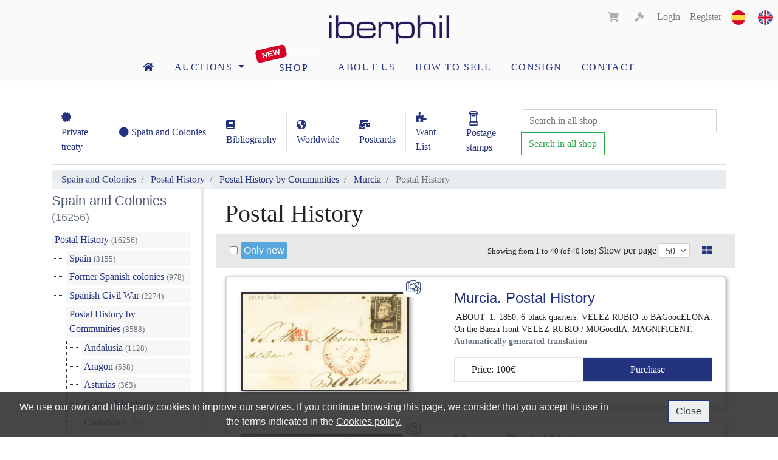

--- FILE ---
content_type: text/html; charset=UTF-8
request_url: https://www.iberphil.com/en/stamps-shop/spain-and-colonies/postal-history/postal-history-by-communities/murcia/132-postal-history
body_size: 10045
content:
<!doctype html>
<html lang="en">
   <head>
      <meta charset="utf-8">
      <meta name="viewport" content="width=device-width, initial-scale=1, shrink-to-fit=no">
      <meta name="description" content="">
      <meta name="keywords" content="subastas, sellos">
      <meta name="author" content="Eduardo García. Filatelia Iberphil">
      
      
      <link rel="apple-touch-icon" sizes="57x57" href="https://cdn.iberphil.com/img/favicon/apple-icon-57x57.png">
<link rel="apple-touch-icon" sizes="60x60" href="https://cdn.iberphil.com/img/favicon/apple-icon-60x60.png">
<link rel="apple-touch-icon" sizes="72x72" href="https://cdn.iberphil.com/img/favicon/apple-icon-72x72.png">
<link rel="apple-touch-icon" sizes="76x76" href="https://cdn.iberphil.com/img/favicon/apple-icon-76x76.png">
<link rel="apple-touch-icon" sizes="114x114" href="https://cdn.iberphil.com/img/favicon/apple-icon-114x114.png">
<link rel="apple-touch-icon" sizes="120x120" href="https://cdn.iberphil.com/img/favicon/apple-icon-120x120.png">
<link rel="apple-touch-icon" sizes="144x144" href="https://cdn.iberphil.com/img/favicon/apple-icon-144x144.png">
<link rel="apple-touch-icon" sizes="152x152" href="https://cdn.iberphil.com/img/favicon/apple-icon-152x152.png">
<link rel="apple-touch-icon" sizes="180x180" href="https://cdn.iberphil.com/img/favicon/apple-icon-180x180.png">
<link rel="icon" type="image/png" sizes="192x192"  href="https://cdn.iberphil.com/img/favicon/android-icon-192x192.png">
<link rel="icon" type="image/png" sizes="32x32" href="https://cdn.iberphil.com/img/favicon/favicon-32x32.png">
<link rel="icon" type="image/png" sizes="96x96" href="https://cdn.iberphil.com/img/favicon/favicon-96x96.png">
<link rel="icon" type="image/png" sizes="16x16" href="https://cdn.iberphil.com/img/favicon/favicon-16x16.png">
<link rel="manifest" href="https://cdn.iberphil.com/img/favicon/manifest.json">
<meta name="msapplication-TileColor" content="#ffffff">
<meta name="msapplication-TileImage" content="/ms-icon-144x144.png">
<meta name="theme-color" content="#ffffff">
      <!-- CSRF Token -->
      <meta name="csrf-token" content="rvZmzUNCH8LA5x6PcXi2ZEXMRIyP5CzWXWjs3DV2">

      <title>Iberphil. Stamp auctions</title>

      <link rel="canonical" href="https://www.iberphil.com/en/stamps-shop/spain-and-colonies/postal-history/postal-history-by-communities/murcia/132-postal-history">

                           <link rel="alternate" hreflang="es" href="https://www.iberphil.com/es/tienda-sellos/spain-and-colonies/postal-history/postal-history-by-communities/murcia/132-postal-history" />
                                    <link rel="alternate" hreflang="en" href="https://www.iberphil.com/en/stamps-shop/spain-and-colonies/postal-history/postal-history-by-communities/murcia/132-postal-history" />
               
      <!-- CSS -->
      <link rel="stylesheet" href="https://cdn.iberphil.com/css/app.css?id=5ae623b04a751b6a170b">
      <link rel="stylesheet" href="https://cdn.iberphil.com/css/jquery.fancybox.min.css">
      
      <script src="https://www.iberphil.com/js/openseadragon.min.js" defer></script>

      <!-- Global site tag (gtag.js) - Google Analytics -->
      <script async src="https://www.googletagmanager.com/gtag/js?id=G-7GBRHGPXHP"></script>
		<script>
          window.dataLayer = window.dataLayer || [];
          function gtag(){dataLayer.push(arguments);}
          gtag('js', new Date());
        
          gtag('config', 'G-7GBRHGPXHP');
        </script>

      <script defer src='https://www.google.com/recaptcha/api.js'></script>
   </head>

   <body>
      
      <nav id="header_nav" class="navbar navbar-expand-md navbar-light bg-white sticky-top pb-0">
   <div class="text-center w-100">
   
      <div class="row">
         <div class="col-4">
         </div>

         <div class="col-4">
            <a id="link_logo" class="navbar-brand main-logo m-auto" href="https://www.iberphil.com/en">
               <img src="https://cdn.iberphil.com/img/iberphil-logo-2766C.png" class="logo_nav d-none d-md-block" id="img-logo-large" alt="Filatelia. Subastas Iberphil" title="Iberphil">
               <img src="https://cdn.iberphil.com/img/iberphil-logo-2766C.png" class="logo_nav d-none d-sm-block d-md-none" id="img-logo-medium" alt="Filatelia. Subastas Iberphil" title="Iberphil">
               <img src="https://cdn.iberphil.com/img/iberphil-logo-2766C.png" class="logo_nav d-sm-none" id="img-logo-small" alt="Filatelia. Subastas Iberphil" title="Iberphil">
            </a>
         </div>

         <div class="col-4">
            <button class="navbar-toggler float-right text-right" type="button" data-toggle="collapse" data-target=".main_nav_collapse">
               <span class="navbar-toggler-icon"></span>
            </button>

            <div class="row d-none d-md-block">
               <div class="float-right">
                  <ul class="nav navbar-nav navbar-right ml-auto">
    <li class="nav-item">
        <a class="nav-link" style="display: inline-block;" href="https://www.iberphil.com/es/tienda-sellos/spain-and-colonies/postal-history/postal-history-by-communities/murcia/132-postal-history">
            <img src="https://cdn.iberphil.com/img/es.png" alt="es" title="es">                           
        </a>
        <a class="nav-link" style="display: inline-block;" href="https://www.iberphil.com/en/stamps-shop/spain-and-colonies/postal-history/postal-history-by-communities/murcia/132-postal-history">
            <img src="https://cdn.iberphil.com/img/en.png" alt="en" title="en">                           
        </a>
    </li>
</ul>               </div>
               <div class="float-right">
                  <!-- views/includes/mainnav/partials/account.blade.php -->

<ul class="nav navbar-nav navbar-right ml-auto">
    <li class="nav-item mr-2">
                <a id="cart_link" class="nav-link naviconlink disabled"><i class="fas fa-shopping-cart"></i> <span class="count"></span></a>
            </li>

       				<li class="nav-item mr-1">
                                                       
                                                            <a id="bids_cart_link" class="nav-link naviconlink disabled">
                                   <i class="fas fa-gavel"></i> <span class="count"></span>
                                </a>
                                              </li>
                  
    <!-- Authentication Links -->
            <li class="nav-item">
        <a class="nav-link" href="https://www.iberphil.com/en/login">Login</a></li>
        <li class="nav-item">
        
        <a class="nav-link" href="https://www.iberphil.com/en/register">Register</a></li>
    </ul>               </div>
            </div>
         </div>
      </div>

      <div class="row">
         <div id="main-nav-main-group" class="main_nav_collapse collapse navbar-collapse">
            <div class="d-md-none border-bottom">
               <ul class="nav navbar-nav navbar-right ml-auto">
    <li class="nav-item">
        <a class="nav-link" style="display: inline-block;" href="https://www.iberphil.com/es/tienda-sellos/spain-and-colonies/postal-history/postal-history-by-communities/murcia/132-postal-history">
            <img src="https://cdn.iberphil.com/img/es.png" alt="es" title="es">                           
        </a>
        <a class="nav-link" style="display: inline-block;" href="https://www.iberphil.com/en/stamps-shop/spain-and-colonies/postal-history/postal-history-by-communities/murcia/132-postal-history">
            <img src="https://cdn.iberphil.com/img/en.png" alt="en" title="en">                           
        </a>
    </li>
</ul>               <!-- views/includes/mainnav/partials/account.blade.php -->

<ul class="nav navbar-nav navbar-right ml-auto">
    <li class="nav-item mr-2">
                <a id="cart_link" class="nav-link naviconlink disabled"><i class="fas fa-shopping-cart"></i> <span class="count"></span></a>
            </li>

       				<li class="nav-item mr-1">
                                                       
                                                            <a id="bids_cart_link" class="nav-link naviconlink disabled">
                                   <i class="fas fa-gavel"></i> <span class="count"></span>
                                </a>
                                              </li>
                  
    <!-- Authentication Links -->
            <li class="nav-item">
        <a class="nav-link" href="https://www.iberphil.com/en/login">Login</a></li>
        <li class="nav-item">
        
        <a class="nav-link" href="https://www.iberphil.com/en/register">Register</a></li>
    </ul>            </div>
            <ul class="nav nav-pills m-auto">
    <li class="nav-item">
        <a class="nav-link pr-3" href="https://www.iberphil.com/en">
            <i class="fas fa-home"></i>
        </a>
    </li>

   

<li class="nav-item dropdown">
    <a class="nav-link dropdown-toggle" href="#" id="navbarDropdown" role="button" data-toggle="dropdown" aria-haspopup="true" aria-expanded="false">
        auctions    </a>
    <div class="dropdown-menu" aria-labelledby="navbarDropdown">
        <a class="dropdown-item" href="https://www.iberphil.com/en/stamp-auctions">Current auctions</a>
        <a class="dropdown-item" href="https://www.iberphil.com/en/auctions-archives">Auction archives</a>
    </div>
</li>


        <li class="nav-item" style="position: relative;">
        
        <a style="z-index: 1; margin: 0 1rem 0 1.5rem; border-radius: 3px; border:1px solid #fff;" class="nav-link" href="https://www.iberphil.com/en/stamps-shop">
            shop        </a>
        <div class="sans-serif" style="color: #FFF; position: absolute; left: 0.2rem; top: -0.8rem; font-weight: 900; background-color: #d90028; padding: 1px 10px; transform: rotate(-13deg); border-radius: 5px; font-size: 0.8rem;">
            New</i>
        </div>
    </li>
    
    
    
        <li class="nav-item">
        <a class="nav-link" href="https://www.iberphil.com/en/about-us">About Us</a>
    </li>

    <li class="nav-item">
        <a class="nav-link" href="https://www.iberphil.com/en/how-to-sell-stamps">how to sell</a>
    </li>

    <li class="nav-item">
        <a class="nav-link" href="https://www.iberphil.com/en/send-consign-request">Consign</a>
    </li>

    <li class="nav-item">
        <a class="nav-link" href="https://www.iberphil.com/en/contact-form">Contact</a>
    </li>

    </ul>         </div>
      </div>
   </div>
</nav>
      <main id="main">
         

<div class="container ibercoin-main-container">
    <div class="mb-2">
        <nav class="navbar navbar-expand-lg navbar-light pl-0">
            <button class="navbar-toggler mb-2" type="button"
                    data-toggle="collapse"
                    data-target="#ShopnavbarCollapse"
                    aria-controls="ShopnavbarCollapse"
                    aria-expanded="false"
                    aria-label="Toggle navigation">
                <span class="navbar-toggler-icon"></span>
            </button>

                       <div class="collapse navbar-collapse" id="ShopnavbarCollapse">
                
                                    <a class="nav-link border-right"
                       href="https://www.iberphil.com/en/stamps-shop/section">
                        <i class="fas fa-certificate"></i>
                        Private treaty                    </a>
                
                
                                                            
                                                    <a href="https://www.iberphil.com/en/stamps-shop/2-spain-and-colonies"
                               class="nav-link border-right text-nowrap">
                                <i class="fas fa-circle"></i>
                                Spain and Colonies
                            </a>
                                                                    
                                                    <a href="https://www.iberphil.com/en/stamps-shop/178-bibliography"
                               class="nav-link border-right ">
                                <i class="fas fa-book"></i>
                                Bibliography
                            </a>
                                                                    
                                                    <a href="https://www.iberphil.com/en/stamps-shop/171-worldwide"
                               class="nav-link border-right ">
                                <i class="fas fa-globe-americas"></i>
                                Worldwide
                            </a>
                                                                    
                                                    <a href="https://www.iberphil.com/en/stamps-shop/172-postcards"
                               class="nav-link border-right ">
                                <i class="fas fa-mail-bulk"></i>
                                Postcards
                            </a>
                                                                    
                                                    <a href="https://www.iberphil.com/en/stamps-shop/177-want-list"
                               class="nav-link border-right ">
                                <i class="fas fa-puzzle-piece"></i>
                                Want List
                            </a>
                                                            
                
                                    <a class="nav-link" href="https://www.iberphil.com/en/postage-stamps">
                        <img src="https://cdn.iberphil.com/images/mailbox.png"
                             alt="Postage Stamp - Sellos franqueo"
                             height="24">
                        Postage stamps                    </a>
                            </div>

            
            <form method="post" action="https://www.iberphil.com/en/stamps-shop/store-search" class="form-inline my-2 my-lg-0">
	<input type="hidden" name="_token" value="rvZmzUNCH8LA5x6PcXi2ZEXMRIyP5CzWXWjs3DV2">
	<div class="input-group">
		<input style="width: 260px" class="form-control mx-0" name="user_query" type="search" placeholder="Search in all shop" aria-label="Search" autocomplete="off" required />
		<div class="input-group-append">
			<button class="btn btn-outline-success" type="submit">Search in all shop</button>
		</div>
	</div>
</form>        </nav>
    </div>
</div>


<div id="shop_header" class="container">
    

<nav aria-label="breadcrumb">
	<ol class="breadcrumb py-1"> 
			<li class="breadcrumb-item">
			<a href="https://www.iberphil.com/en/stamps-shop/2-spain-and-colonies">
				Spain and Colonies
			</a>
		</li>
			<li class="breadcrumb-item">
			<a href="https://www.iberphil.com/en/stamps-shop/spain-and-colonies/3-postal-history">
				Postal History
			</a>
		</li>
			<li class="breadcrumb-item">
			<a href="https://www.iberphil.com/en/stamps-shop/spain-and-colonies/postal-history/72-postal-history-by-communities">
				Postal History by Communities
			</a>
		</li>
			<li class="breadcrumb-item">
			<a href="https://www.iberphil.com/en/stamps-shop/spain-and-colonies/postal-history/postal-history-by-communities/130-murcia">
				Murcia
			</a>
		</li>
			<li class="breadcrumb-item active" aria-current="page">
			Postal History
		</li>
	</ol>
</nav>
	
</div>


<div id="shop_content" class="container">
    	
	<nav class="d-sm-block d-md-none">
    	<div class="navbar px-0 mt-0">
    		<ul class="navbar-nav mr-auto">
    			<li class="nav-item">
    				<button class="btn btn-primary" data-toggle="collapse" data-target=".auction-nav">Show filters</button>
    			</li>
    		</ul>
    	</div>    	
   	</nav>

	<div class="row">
		<style>
.fixed_sidebar{position:fixed;z-index:0;
}
.fixed_content{margin-left:25%;z-index:0;}
#mainfooter{position: relative;z-index:1;}
#categories-filter{/*min-height: 50vh; overflow-y: auto; height: auto;*/overflow-y: scroll; height:auto; max-height: calc(100vh - 40vh); }
nav.navbar.navbar-expand-lg.navbar-light.pl-0{
z-index: 10;  background-color: #fff;border-bottom: solid 1px #ddd;}
@media  screen and (min-width:1200px){.fixed_sidebar{position:fixed;;max-width:280px}}
@media  screen and (min-width:992px) and (max-width:1199px){.fixed_sidebar{max-width:240px}.fixed_content{margin-left:25%}}
@media  screen and (min-width:768px) and (max-width:991px){.fixed_sidebar{max-width:240px}.fixed_content{margin-left:33.33%}}
@media  screen and (max-width:767px){.fixed_sidebar{z-index:2;position:relative}.fixed_content{margin-left:0}}
</style>	
		
        <div class="col-lg-3 col-md-4 col-sm-12 auction-nav sidebar collapse pt-3 fixed_sidebar" style="transition: top 0.5s ease;">
			<section class="nav-section" id="categories-filter">	
   
			<a href="https://www.iberphil.com/en/stamps-shop/2-spain-and-colonies">
			<h5 class="nav-header">Spain and Colonies
				<span class=" text-muted small pt-1">(16256)</span>
			</h5>
		</a>
		<div class="list-group list-group-categories pt-2" style="overflow: hidden;"> 
			<div style="position: relative;">
		<div style="position: absolute; left: -20px; top: 12px; width: 15px; border-top: 1px dotted #333;"></div>
		
		<a href="https://www.iberphil.com/en/stamps-shop/spain-and-colonies/3-postal-history" class="list-group-item ">
			Postal History <span class=" text-muted small pt-1">(16256)</span>
		</a>
		
		<div class="pl-4" style="position: relative;">
			<div style="position: absolute; top: 0; bottom: 13px; left: 0px;border-left: 1px dotted #333"></div>

			 
				<div style="position: relative;">
		<div style="position: absolute; left: -20px; top: 12px; width: 15px; border-top: 1px dotted #333;"></div>
		
		<a href="https://www.iberphil.com/en/stamps-shop/spain-and-colonies/postal-history/4-spain" class="list-group-item ">
			Spain <span class=" text-muted small pt-1">(3155)</span>
		</a>
		
		<div class="pl-4" style="position: relative;">
			<div style="position: absolute; top: 0; bottom: 13px; left: 0px;border-left: 1px dotted #333"></div>

					</div>	
	</div>
	<div style="position: relative;">
		<div style="position: absolute; left: -20px; top: 12px; width: 15px; border-top: 1px dotted #333;"></div>
		
		<a href="https://www.iberphil.com/en/stamps-shop/spain-and-colonies/postal-history/34-former-spanish-colonies" class="list-group-item ">
			Former Spanish colonies <span class=" text-muted small pt-1">(978)</span>
		</a>
		
		<div class="pl-4" style="position: relative;">
			<div style="position: absolute; top: 0; bottom: 13px; left: 0px;border-left: 1px dotted #333"></div>

					</div>	
	</div>
	<div style="position: relative;">
		<div style="position: absolute; left: -20px; top: 12px; width: 15px; border-top: 1px dotted #333;"></div>
		
		<a href="https://www.iberphil.com/en/stamps-shop/spain-and-colonies/postal-history/50-spanish-civil-war" class="list-group-item ">
			Spanish Civil War <span class=" text-muted small pt-1">(2274)</span>
		</a>
		
		<div class="pl-4" style="position: relative;">
			<div style="position: absolute; top: 0; bottom: 13px; left: 0px;border-left: 1px dotted #333"></div>

					</div>	
	</div>
	<div style="position: relative;">
		<div style="position: absolute; left: -20px; top: 12px; width: 15px; border-top: 1px dotted #333;"></div>
		
		<a href="https://www.iberphil.com/en/stamps-shop/spain-and-colonies/postal-history/72-postal-history-by-communities" class="list-group-item ">
			Postal History by Communities <span class=" text-muted small pt-1">(8588)</span>
		</a>
		
		<div class="pl-4" style="position: relative;">
			<div style="position: absolute; top: 0; bottom: 13px; left: 0px;border-left: 1px dotted #333"></div>

			 
				<div style="position: relative;">
		<div style="position: absolute; left: -20px; top: 12px; width: 15px; border-top: 1px dotted #333;"></div>
		
		<a href="https://www.iberphil.com/en/stamps-shop/spain-and-colonies/postal-history/postal-history-by-communities/73-andalusia" class="list-group-item ">
			Andalusia <span class=" text-muted small pt-1">(1128)</span>
		</a>
		
		<div class="pl-4" style="position: relative;">
			<div style="position: absolute; top: 0; bottom: 13px; left: 0px;border-left: 1px dotted #333"></div>

					</div>	
	</div>
	<div style="position: relative;">
		<div style="position: absolute; left: -20px; top: 12px; width: 15px; border-top: 1px dotted #333;"></div>
		
		<a href="https://www.iberphil.com/en/stamps-shop/spain-and-colonies/postal-history/postal-history-by-communities/78-aragon" class="list-group-item ">
			Aragon <span class=" text-muted small pt-1">(558)</span>
		</a>
		
		<div class="pl-4" style="position: relative;">
			<div style="position: absolute; top: 0; bottom: 13px; left: 0px;border-left: 1px dotted #333"></div>

					</div>	
	</div>
	<div style="position: relative;">
		<div style="position: absolute; left: -20px; top: 12px; width: 15px; border-top: 1px dotted #333;"></div>
		
		<a href="https://www.iberphil.com/en/stamps-shop/spain-and-colonies/postal-history/postal-history-by-communities/82-asturias" class="list-group-item ">
			Asturias <span class=" text-muted small pt-1">(363)</span>
		</a>
		
		<div class="pl-4" style="position: relative;">
			<div style="position: absolute; top: 0; bottom: 13px; left: 0px;border-left: 1px dotted #333"></div>

					</div>	
	</div>
	<div style="position: relative;">
		<div style="position: absolute; left: -20px; top: 12px; width: 15px; border-top: 1px dotted #333;"></div>
		
		<a href="https://www.iberphil.com/en/stamps-shop/spain-and-colonies/postal-history/postal-history-by-communities/86-canary-islands" class="list-group-item ">
			Canary Islands <span class=" text-muted small pt-1">(20)</span>
		</a>
		
		<div class="pl-4" style="position: relative;">
			<div style="position: absolute; top: 0; bottom: 13px; left: 0px;border-left: 1px dotted #333"></div>

					</div>	
	</div>
	<div style="position: relative;">
		<div style="position: absolute; left: -20px; top: 12px; width: 15px; border-top: 1px dotted #333;"></div>
		
		<a href="https://www.iberphil.com/en/stamps-shop/spain-and-colonies/postal-history/postal-history-by-communities/90-cantabria" class="list-group-item ">
			Cantabria <span class=" text-muted small pt-1">(155)</span>
		</a>
		
		<div class="pl-4" style="position: relative;">
			<div style="position: absolute; top: 0; bottom: 13px; left: 0px;border-left: 1px dotted #333"></div>

					</div>	
	</div>
	<div style="position: relative;">
		<div style="position: absolute; left: -20px; top: 12px; width: 15px; border-top: 1px dotted #333;"></div>
		
		<a href="https://www.iberphil.com/en/stamps-shop/spain-and-colonies/postal-history/postal-history-by-communities/94-castile-and-leon" class="list-group-item ">
			Castile and Leon <span class=" text-muted small pt-1">(712)</span>
		</a>
		
		<div class="pl-4" style="position: relative;">
			<div style="position: absolute; top: 0; bottom: 13px; left: 0px;border-left: 1px dotted #333"></div>

					</div>	
	</div>
	<div style="position: relative;">
		<div style="position: absolute; left: -20px; top: 12px; width: 15px; border-top: 1px dotted #333;"></div>
		
		<a href="https://www.iberphil.com/en/stamps-shop/spain-and-colonies/postal-history/postal-history-by-communities/98-castile-la-mancha" class="list-group-item ">
			Castile-La Mancha <span class=" text-muted small pt-1">(573)</span>
		</a>
		
		<div class="pl-4" style="position: relative;">
			<div style="position: absolute; top: 0; bottom: 13px; left: 0px;border-left: 1px dotted #333"></div>

					</div>	
	</div>
	<div style="position: relative;">
		<div style="position: absolute; left: -20px; top: 12px; width: 15px; border-top: 1px dotted #333;"></div>
		
		<a href="https://www.iberphil.com/en/stamps-shop/spain-and-colonies/postal-history/postal-history-by-communities/102-catalonia" class="list-group-item ">
			Catalonia <span class=" text-muted small pt-1">(1935)</span>
		</a>
		
		<div class="pl-4" style="position: relative;">
			<div style="position: absolute; top: 0; bottom: 13px; left: 0px;border-left: 1px dotted #333"></div>

					</div>	
	</div>
	<div style="position: relative;">
		<div style="position: absolute; left: -20px; top: 12px; width: 15px; border-top: 1px dotted #333;"></div>
		
		<a href="https://www.iberphil.com/en/stamps-shop/spain-and-colonies/postal-history/postal-history-by-communities/106-valencian-community" class="list-group-item ">
			Valencian Community <span class=" text-muted small pt-1">(401)</span>
		</a>
		
		<div class="pl-4" style="position: relative;">
			<div style="position: absolute; top: 0; bottom: 13px; left: 0px;border-left: 1px dotted #333"></div>

					</div>	
	</div>
	<div style="position: relative;">
		<div style="position: absolute; left: -20px; top: 12px; width: 15px; border-top: 1px dotted #333;"></div>
		
		<a href="https://www.iberphil.com/en/stamps-shop/spain-and-colonies/postal-history/postal-history-by-communities/110-extremadura" class="list-group-item ">
			Extremadura <span class=" text-muted small pt-1">(688)</span>
		</a>
		
		<div class="pl-4" style="position: relative;">
			<div style="position: absolute; top: 0; bottom: 13px; left: 0px;border-left: 1px dotted #333"></div>

					</div>	
	</div>
	<div style="position: relative;">
		<div style="position: absolute; left: -20px; top: 12px; width: 15px; border-top: 1px dotted #333;"></div>
		
		<a href="https://www.iberphil.com/en/stamps-shop/spain-and-colonies/postal-history/postal-history-by-communities/114-galicia" class="list-group-item ">
			Galicia <span class=" text-muted small pt-1">(617)</span>
		</a>
		
		<div class="pl-4" style="position: relative;">
			<div style="position: absolute; top: 0; bottom: 13px; left: 0px;border-left: 1px dotted #333"></div>

					</div>	
	</div>
	<div style="position: relative;">
		<div style="position: absolute; left: -20px; top: 12px; width: 15px; border-top: 1px dotted #333;"></div>
		
		<a href="https://www.iberphil.com/en/stamps-shop/spain-and-colonies/postal-history/postal-history-by-communities/118-balearic-islands" class="list-group-item ">
			Balearic Islands <span class=" text-muted small pt-1">(235)</span>
		</a>
		
		<div class="pl-4" style="position: relative;">
			<div style="position: absolute; top: 0; bottom: 13px; left: 0px;border-left: 1px dotted #333"></div>

					</div>	
	</div>
	<div style="position: relative;">
		<div style="position: absolute; left: -20px; top: 12px; width: 15px; border-top: 1px dotted #333;"></div>
		
		<a href="https://www.iberphil.com/en/stamps-shop/spain-and-colonies/postal-history/postal-history-by-communities/122-la-rioja" class="list-group-item ">
			La Rioja <span class=" text-muted small pt-1">(81)</span>
		</a>
		
		<div class="pl-4" style="position: relative;">
			<div style="position: absolute; top: 0; bottom: 13px; left: 0px;border-left: 1px dotted #333"></div>

					</div>	
	</div>
	<div style="position: relative;">
		<div style="position: absolute; left: -20px; top: 12px; width: 15px; border-top: 1px dotted #333;"></div>
		
		<a href="https://www.iberphil.com/en/stamps-shop/spain-and-colonies/postal-history/postal-history-by-communities/126-madrid" class="list-group-item ">
			Madrid <span class=" text-muted small pt-1">(329)</span>
		</a>
		
		<div class="pl-4" style="position: relative;">
			<div style="position: absolute; top: 0; bottom: 13px; left: 0px;border-left: 1px dotted #333"></div>

					</div>	
	</div>
	<div style="position: relative;">
		<div style="position: absolute; left: -20px; top: 12px; width: 15px; border-top: 1px dotted #333;"></div>
		
		<a href="https://www.iberphil.com/en/stamps-shop/spain-and-colonies/postal-history/postal-history-by-communities/130-murcia" class="list-group-item ">
			Murcia <span class=" text-muted small pt-1">(67)</span>
		</a>
		
		<div class="pl-4" style="position: relative;">
			<div style="position: absolute; top: 0; bottom: 13px; left: 0px;border-left: 1px dotted #333"></div>

			 
				<div style="position: relative;">
		<div style="position: absolute; left: -20px; top: 12px; width: 15px; border-top: 1px dotted #333;"></div>
		
		<a href="https://www.iberphil.com/en/stamps-shop/spain-and-colonies/postal-history/postal-history-by-communities/murcia/131-philately" class="list-group-item ">
			Philately <span class=" text-muted small pt-1">(13)</span>
		</a>
		
		<div class="pl-4" style="position: relative;">
			<div style="position: absolute; top: 0; bottom: 13px; left: 0px;border-left: 1px dotted #333"></div>

					</div>	
	</div>
	<div style="position: relative;">
		<div style="position: absolute; left: -20px; top: 12px; width: 15px; border-top: 1px dotted #333;"></div>
		
		<a href="https://www.iberphil.com/en/stamps-shop/spain-and-colonies/postal-history/postal-history-by-communities/murcia/132-postal-history" class="list-group-item  selected ">
			Postal History <span class=" text-muted small pt-1">(40)</span>
		</a>
		
		<div class="pl-4" style="position: relative;">
			<div style="position: absolute; top: 0; bottom: 13px; left: 0px;border-left: 1px dotted #333"></div>

			 
									</div>	
	</div>
	<div style="position: relative;">
		<div style="position: absolute; left: -20px; top: 12px; width: 15px; border-top: 1px dotted #333;"></div>
		
		<a href="https://www.iberphil.com/en/stamps-shop/spain-and-colonies/postal-history/postal-history-by-communities/murcia/133-prephilately" class="list-group-item ">
			Prephilately <span class=" text-muted small pt-1">(14)</span>
		</a>
		
		<div class="pl-4" style="position: relative;">
			<div style="position: absolute; top: 0; bottom: 13px; left: 0px;border-left: 1px dotted #333"></div>

					</div>	
	</div>
					</div>	
	</div>
	<div style="position: relative;">
		<div style="position: absolute; left: -20px; top: 12px; width: 15px; border-top: 1px dotted #333;"></div>
		
		<a href="https://www.iberphil.com/en/stamps-shop/spain-and-colonies/postal-history/postal-history-by-communities/134-navarra" class="list-group-item ">
			Navarra <span class=" text-muted small pt-1">(365)</span>
		</a>
		
		<div class="pl-4" style="position: relative;">
			<div style="position: absolute; top: 0; bottom: 13px; left: 0px;border-left: 1px dotted #333"></div>

					</div>	
	</div>
	<div style="position: relative;">
		<div style="position: absolute; left: -20px; top: 12px; width: 15px; border-top: 1px dotted #333;"></div>
		
		<a href="https://www.iberphil.com/en/stamps-shop/spain-and-colonies/postal-history/postal-history-by-communities/138-basque-country" class="list-group-item ">
			Basque Country <span class=" text-muted small pt-1">(361)</span>
		</a>
		
		<div class="pl-4" style="position: relative;">
			<div style="position: absolute; top: 0; bottom: 13px; left: 0px;border-left: 1px dotted #333"></div>

					</div>	
	</div>
					</div>	
	</div>
	<div style="position: relative;">
		<div style="position: absolute; left: -20px; top: 12px; width: 15px; border-top: 1px dotted #333;"></div>
		
		<a href="https://www.iberphil.com/en/stamps-shop/spain-and-colonies/postal-history/142-other-sections" class="list-group-item ">
			Other sections <span class=" text-muted small pt-1">(1261)</span>
		</a>
		
		<div class="pl-4" style="position: relative;">
			<div style="position: absolute; top: 0; bottom: 13px; left: 0px;border-left: 1px dotted #333"></div>

					</div>	
	</div>
					</div>	
	</div>
		</div>
	    
  


	




    
            
</section>           
	
            
            <section class="nav-section">
            <h5 class="nav-header">Search </h5>
          	   			<form class="form mt-3" method="post" action="https://www.iberphil.com/en/stamps-shop/store-search"><input type="hidden" name="_token" value="rvZmzUNCH8LA5x6PcXi2ZEXMRIyP5CzWXWjs3DV2">
                <div class="form-group mb-2 text-left">
                        	
                            <input  type="checkbox" id="literalSearch" name="literalSearch" >
                            <label class="form-check-label" for="literalSearch" style="color:#23337f">
                               Exact                            </label>
                        </div>
                    <div class="form-group text-center">
                        <input class="form-control" type="text" placeholder="Search in Postal History" required aria-label="Search" name="user_query" autocomplete="off" value="">
                        
                        <button class="px-2 mt-2 btn btn-outline-success" type="submit">Search in Postal History </button>
                    </div>
                    
                                        <input type="hidden" name="taxonomy_id" value="132" />
                </form>
    		</section>
          
          
             <a href="#popup" class="open-popup"><button class="btn btn-primary w-100" >Symbols and conservation</button></a>
		</div>
       
<div id="popup" class="popup">
    <div class="popup-content">
        <div class="close" id="closePopup">&times;</div>        
        <object type="image/svg+xml" data="https://iberphil.com/images/simbolos-utilizados-movil.svg" class="mobile-svg"></object>
        <object type="image/svg+xml" data="https://iberphil.com/images/simbolos_utilizados.svg" class="desktop-svg"></object>
    </div>
</div>
<script>document.addEventListener("DOMContentLoaded",function(){var e=document.querySelector(".open-popup"),n=document.getElementById("popup"),t=document.getElementById("closePopup");e.addEventListener("click",function(e){e.preventDefault(),n.style.display="block"}),t.addEventListener("click",function(){n.style.display="none"}),window.addEventListener("click",function(e){e.target===n&&(n.style.display="none")})});</script>


		
        <div class="col col-lg-9 col-md-8 col-sm-12 auction_list fixed_content" style="min-height: 100vh;">
			<h1>Postal History</h1>

			<div class="row">
				<div class="col-md-3">
					<form method="get">
						
					</form>
				</div>

				<div class="col-sm-9">
					<div class="ml-auto mr-2">
								   					
											</div>
				</div>
			</div>		

			<div class="nav-auction-show-options p-2 row">
					<div class="col-md-5 text-left">
						<div class="my-2">
							<form method="GET" class="submit_on_change" action="https://www.iberphil.com/en/stamps-shop/spain-and-colonies/postal-history/postal-history-by-communities/murcia/132-postal-history">
								<div class="form-check form-check-inline">
									<input class="form-check-input" type="checkbox" name="onlynew"  />
									<label class="form-check-label">
										<span class="ribbon-text sans-serif">Only new</span>
									</label>
																	</div>
							</form>
						</div>
					</div>

					<div class="col-md-7 text-right">
						<div class="nav-item ml-auto">
							<small>
								Showing from 1 to 40 (of 40 lots)							</small>
						</div>
						<div class="nav-item">
							<form method="GET" class="submit_on_change" action="https://www.iberphil.com/en/stamps-shop/spain-and-colonies/postal-history/postal-history-by-communities/murcia/132-postal-history">
								<div class="input-group">
									<span class="mr-1">Show per page</span>
									<select id="select_lots_per_page" class="form-control" name="show">
																					<option  value="50">50</option>
																					<option  value="100">100</option>
																					<option  value="200">200</option>
																			</select>
																	</div>	
							</form>
						</div>
						
						<div class="nav-item">
							<a class="nav-link" href="https://www.iberphil.com/en/change-view-mode">
																	<i class="fas fa-th-large"></i>
															</a>
						</div>
					</div>
				
			</div>			

			<div id="lotlist" class="row">
									<div class="col-md-12 mb-3">
	<span id="prod_40515" class="anchor_prevent_header"></span>
	<div class="card lot-card-list mb-0 h-100">

		<div class="row">
			<div class="col-md-5">
				<div class="p-3 p-lg-4 text-center" style="position: relative;">
					
										
					
					<a style="text-decoration: none;" href="https://www.iberphil.com/en/stamps-shop/spain-and-colonies/postal-history/postal-history-by-communities/murcia/132-postal-history/prod-40515-%7CSOBRE%7C-1">
						<img class="card-img-top stamp-border" src="https://cdn.iberphil.com/storage/store/medium/0000124681_1.jpg" alt="0000124681 - Murcia. Postal History">
					</a>

											<div class="info_lots_aditional_images">
															<img alt="aditional photo" data-toggle="tooltip" data-placement="bottom" title="Contains additional images" class="d-block mb-1" src="https://cdn.iberphil.com/img/aditional_photo.png">
																				</div>
					
					<div class="enlarge-image-lot">
											</div>
				</div>	
			</div>

			<div class="col-md-7">
				<div class="card-body">

					<a style="text-decoration: none;" href="https://www.iberphil.com/en/stamps-shop/spain-and-colonies/postal-history/postal-history-by-communities/murcia/132-postal-history/prod-40515-%7CSOBRE%7C-1">
						<h4 class="sans-serif">Murcia. Postal History</h4>
					</a>

					<div class="card-text lot-description">
													<p class="text-justify" style="font-size: 0.85rem">
								|ABOUT| 1. 1850. 6 black quarters. VELEZ RUBIO to BAGoodELONA. On the Baeza front VELEZ-RUBIO / MUGoodIA. MAGNIFICENT.
								<br><span class="font-weight-bold text-secondary">Automatically generated translation</span>
							</p>
											</div>

					
													<div class="row border mx-0">
								<div class="col-md-6">
									<div class="price_to_buy btn text-center">
										Price: 100€
									</div>
								</div>
								<div class="col-md-6 px-0">
									<form id="buy-form-40515" method="POST" action="https://www.iberphil.com/en/cart/add-to-cart/40515" class="buy-form my-0">
										<input type="hidden" name="_token" value="rvZmzUNCH8LA5x6PcXi2ZEXMRIyP5CzWXWjs3DV2">
										<button class="buy-button btn btn-primary w-100" data-toggle="tooltip" data-placement="bottom" title="Ref: 0000124681">
											Purchase										</button>
									</form>
									<a href="https://www.iberphil.com/en/cart" class="comfirm-buy btn btn-success w-100" style="display: none; color: #FFF" data-toggle="tooltip" data-placement="bottom" title="Ref: 0000124681">
									Confirm purchase
									</a>
								</div>
							</div>
											
				</div>
			</div>
		</div>
	</div>
</div>									<div class="col-md-12 mb-3">
	<span id="prod_40508" class="anchor_prevent_header"></span>
	<div class="card lot-card-list mb-0 h-100">

		<div class="row">
			<div class="col-md-5">
				<div class="p-3 p-lg-4 text-center" style="position: relative;">
					
										
					
					<a style="text-decoration: none;" href="https://www.iberphil.com/en/stamps-shop/spain-and-colonies/postal-history/postal-history-by-communities/murcia/132-postal-history/prod-40508-%7CSOBRE%7C-6">
						<img class="card-img-top stamp-border" src="https://cdn.iberphil.com/storage/store/medium/0000124667_1.jpg" alt="0000124667 - Murcia. Postal History">
					</a>

											<div class="info_lots_aditional_images">
															<img alt="aditional photo" data-toggle="tooltip" data-placement="bottom" title="Contains additional images" class="d-block mb-1" src="https://cdn.iberphil.com/img/aditional_photo.png">
																				</div>
					
					<div class="enlarge-image-lot">
											</div>
				</div>	
			</div>

			<div class="col-md-7">
				<div class="card-body">

					<a style="text-decoration: none;" href="https://www.iberphil.com/en/stamps-shop/spain-and-colonies/postal-history/postal-history-by-communities/murcia/132-postal-history/prod-40508-%7CSOBRE%7C-6">
						<h4 class="sans-serif">Murcia. Postal History</h4>
					</a>

					<div class="card-text lot-description">
													<p class="text-justify" style="font-size: 0.85rem">
								|ABOUT| 6. 1851. 6 black quarters. LOGoodA to BAGoodELONA. On the Baeza front LOGoodA / MUGoodIA. MAGNIFICENT.
								<br><span class="font-weight-bold text-secondary">Automatically generated translation</span>
							</p>
											</div>

					
													<div class="row border mx-0">
								<div class="col-md-6">
									<div class="price_to_buy btn text-center">
										Price: 25€
									</div>
								</div>
								<div class="col-md-6 px-0">
									<form id="buy-form-40508" method="POST" action="https://www.iberphil.com/en/cart/add-to-cart/40508" class="buy-form my-0">
										<input type="hidden" name="_token" value="rvZmzUNCH8LA5x6PcXi2ZEXMRIyP5CzWXWjs3DV2">
										<button class="buy-button btn btn-primary w-100" data-toggle="tooltip" data-placement="bottom" title="Ref: 0000124667">
											Purchase										</button>
									</form>
									<a href="https://www.iberphil.com/en/cart" class="comfirm-buy btn btn-success w-100" style="display: none; color: #FFF" data-toggle="tooltip" data-placement="bottom" title="Ref: 0000124667">
									Confirm purchase
									</a>
								</div>
							</div>
											
				</div>
			</div>
		</div>
	</div>
</div>									<div class="col-md-12 mb-3">
	<span id="prod_40513" class="anchor_prevent_header"></span>
	<div class="card lot-card-list mb-0 h-100">

		<div class="row">
			<div class="col-md-5">
				<div class="p-3 p-lg-4 text-center" style="position: relative;">
					
										
					
					<a style="text-decoration: none;" href="https://www.iberphil.com/en/stamps-shop/spain-and-colonies/postal-history/postal-history-by-communities/murcia/132-postal-history/prod-40513-%7CSOBRE%7C-6">
						<img class="card-img-top stamp-border" src="https://cdn.iberphil.com/storage/store/medium/0000124675_1.jpg" alt="0000124675 - Murcia. Postal History">
					</a>

											<div class="info_lots_aditional_images">
															<img alt="aditional photo" data-toggle="tooltip" data-placement="bottom" title="Contains additional images" class="d-block mb-1" src="https://cdn.iberphil.com/img/aditional_photo.png">
																				</div>
					
					<div class="enlarge-image-lot">
											</div>
				</div>	
			</div>

			<div class="col-md-7">
				<div class="card-body">

					<a style="text-decoration: none;" href="https://www.iberphil.com/en/stamps-shop/spain-and-colonies/postal-history/postal-history-by-communities/murcia/132-postal-history/prod-40513-%7CSOBRE%7C-6">
						<h4 class="sans-serif">Murcia. Postal History</h4>
					</a>

					<div class="card-text lot-description">
													<p class="text-justify" style="font-size: 0.85rem">
								|ABOUT| 6. 1851. 6 black quarters. MUGoodIA to LOGoodA. On the Baeza front *** / MUGoodIA, in red. MAGNIFICENT.
								<br><span class="font-weight-bold text-secondary">Automatically generated translation</span>
							</p>
											</div>

					
													<div class="row border mx-0">
								<div class="col-md-6">
									<div class="price_to_buy btn text-center">
										Price: 30€
									</div>
								</div>
								<div class="col-md-6 px-0">
									<form id="buy-form-40513" method="POST" action="https://www.iberphil.com/en/cart/add-to-cart/40513" class="buy-form my-0">
										<input type="hidden" name="_token" value="rvZmzUNCH8LA5x6PcXi2ZEXMRIyP5CzWXWjs3DV2">
										<button class="buy-button btn btn-primary w-100" data-toggle="tooltip" data-placement="bottom" title="Ref: 0000124675">
											Purchase										</button>
									</form>
									<a href="https://www.iberphil.com/en/cart" class="comfirm-buy btn btn-success w-100" style="display: none; color: #FFF" data-toggle="tooltip" data-placement="bottom" title="Ref: 0000124675">
									Confirm purchase
									</a>
								</div>
							</div>
											
				</div>
			</div>
		</div>
	</div>
</div>									<div class="col-md-12 mb-3">
	<span id="prod_40509" class="anchor_prevent_header"></span>
	<div class="card lot-card-list mb-0 h-100">

		<div class="row">
			<div class="col-md-5">
				<div class="p-3 p-lg-4 text-center" style="position: relative;">
					
										
					
					<a style="text-decoration: none;" href="https://www.iberphil.com/en/stamps-shop/spain-and-colonies/postal-history/postal-history-by-communities/murcia/132-postal-history/prod-40509-%7CSOBRE%7C-12">
						<img class="card-img-top stamp-border" src="https://cdn.iberphil.com/storage/store/medium/0000124668_1.jpg" alt="0000124668 - Murcia. Postal History">
					</a>

											<div class="info_lots_aditional_images">
															<img alt="aditional photo" data-toggle="tooltip" data-placement="bottom" title="Contains additional images" class="d-block mb-1" src="https://cdn.iberphil.com/img/aditional_photo.png">
																				</div>
					
					<div class="enlarge-image-lot">
											</div>
				</div>	
			</div>

			<div class="col-md-7">
				<div class="card-body">

					<a style="text-decoration: none;" href="https://www.iberphil.com/en/stamps-shop/spain-and-colonies/postal-history/postal-history-by-communities/murcia/132-postal-history/prod-40509-%7CSOBRE%7C-12">
						<h4 class="sans-serif">Murcia. Postal History</h4>
					</a>

					<div class="card-text lot-description">
													<p class="text-justify" style="font-size: 0.85rem">
								|ABOUT| 12. 1852. 6 pink quarters. LOGoodA to BAGoodELONA. On the Baeza front LOGoodA / MUGoodIA. MAGNIFICENT.
								<br><span class="font-weight-bold text-secondary">Automatically generated translation</span>
							</p>
											</div>

					
													<div class="row border mx-0">
								<div class="col-md-6">
									<div class="price_to_buy btn text-center">
										Price: 25€
									</div>
								</div>
								<div class="col-md-6 px-0">
									<form id="buy-form-40509" method="POST" action="https://www.iberphil.com/en/cart/add-to-cart/40509" class="buy-form my-0">
										<input type="hidden" name="_token" value="rvZmzUNCH8LA5x6PcXi2ZEXMRIyP5CzWXWjs3DV2">
										<button class="buy-button btn btn-primary w-100" data-toggle="tooltip" data-placement="bottom" title="Ref: 0000124668">
											Purchase										</button>
									</form>
									<a href="https://www.iberphil.com/en/cart" class="comfirm-buy btn btn-success w-100" style="display: none; color: #FFF" data-toggle="tooltip" data-placement="bottom" title="Ref: 0000124668">
									Confirm purchase
									</a>
								</div>
							</div>
											
				</div>
			</div>
		</div>
	</div>
</div>									<div class="col-md-12 mb-3">
	<span id="prod_40505" class="anchor_prevent_header"></span>
	<div class="card lot-card-list mb-0 h-100">

		<div class="row">
			<div class="col-md-5">
				<div class="p-3 p-lg-4 text-center" style="position: relative;">
					
										
					
					<a style="text-decoration: none;" href="https://www.iberphil.com/en/stamps-shop/spain-and-colonies/postal-history/postal-history-by-communities/murcia/132-postal-history/prod-40505-%7CSOBRE%7C-17">
						<img class="card-img-top stamp-border" src="https://cdn.iberphil.com/storage/store/medium/0000124653_1.jpg" alt="0000124653 - Murcia. Postal History">
					</a>

											<div class="info_lots_aditional_images">
															<img alt="aditional photo" data-toggle="tooltip" data-placement="bottom" title="Contains additional images" class="d-block mb-1" src="https://cdn.iberphil.com/img/aditional_photo.png">
																				</div>
					
					<div class="enlarge-image-lot">
											</div>
				</div>	
			</div>

			<div class="col-md-7">
				<div class="card-body">

					<a style="text-decoration: none;" href="https://www.iberphil.com/en/stamps-shop/spain-and-colonies/postal-history/postal-history-by-communities/murcia/132-postal-history/prod-40505-%7CSOBRE%7C-17">
						<h4 class="sans-serif">Murcia. Postal History</h4>
					</a>

					<div class="card-text lot-description">
													<p class="text-justify" style="font-size: 0.85rem">
								|ABOUT| 17. 1853. 6 carmine quarters. AGUILAS in VALENCIA. On the Baeza front AGUILAS / MUGoodIA. MAGNIFICENT AND RARE.
								<br><span class="font-weight-bold text-secondary">Automatically generated translation</span>
							</p>
											</div>

					
													<div class="row border mx-0">
								<div class="col-md-6">
									<div class="price_to_buy btn text-center">
										Price: 40€
									</div>
								</div>
								<div class="col-md-6 px-0">
									<form id="buy-form-40505" method="POST" action="https://www.iberphil.com/en/cart/add-to-cart/40505" class="buy-form my-0">
										<input type="hidden" name="_token" value="rvZmzUNCH8LA5x6PcXi2ZEXMRIyP5CzWXWjs3DV2">
										<button class="buy-button btn btn-primary w-100" data-toggle="tooltip" data-placement="bottom" title="Ref: 0000124653">
											Purchase										</button>
									</form>
									<a href="https://www.iberphil.com/en/cart" class="comfirm-buy btn btn-success w-100" style="display: none; color: #FFF" data-toggle="tooltip" data-placement="bottom" title="Ref: 0000124653">
									Confirm purchase
									</a>
								</div>
							</div>
											
				</div>
			</div>
		</div>
	</div>
</div>									<div class="col-md-12 mb-3">
	<span id="prod_40506" class="anchor_prevent_header"></span>
	<div class="card lot-card-list mb-0 h-100">

		<div class="row">
			<div class="col-md-5">
				<div class="p-3 p-lg-4 text-center" style="position: relative;">
					
										
					
					<a style="text-decoration: none;" href="https://www.iberphil.com/en/stamps-shop/spain-and-colonies/postal-history/postal-history-by-communities/murcia/132-postal-history/prod-40506-%7CSOBRE%7C-17">
						<img class="card-img-top stamp-border" src="https://cdn.iberphil.com/storage/store/medium/0000124660_1.jpg" alt="0000124660 - Murcia. Postal History">
					</a>

											<div class="info_lots_aditional_images">
															<img alt="aditional photo" data-toggle="tooltip" data-placement="bottom" title="Contains additional images" class="d-block mb-1" src="https://cdn.iberphil.com/img/aditional_photo.png">
																				</div>
					
					<div class="enlarge-image-lot">
											</div>
				</div>	
			</div>

			<div class="col-md-7">
				<div class="card-body">

					<a style="text-decoration: none;" href="https://www.iberphil.com/en/stamps-shop/spain-and-colonies/postal-history/postal-history-by-communities/murcia/132-postal-history/prod-40506-%7CSOBRE%7C-17">
						<h4 class="sans-serif">Murcia. Postal History</h4>
					</a>

					<div class="card-text lot-description">
													<p class="text-justify" style="font-size: 0.85rem">
								|ABOUT| 17. 1853. 6 carmine quarters. PORT OF MAZARRON (MUGoodIA) to BAGoodELONA. On the Baeza front CARTAGENA / MUGoodIA. MAGNIFICENT.
								<br><span class="font-weight-bold text-secondary">Automatically generated translation</span>
							</p>
											</div>

					
													<div class="row border mx-0">
								<div class="col-md-6">
									<div class="price_to_buy btn text-center">
										Price: 20€
									</div>
								</div>
								<div class="col-md-6 px-0">
									<form id="buy-form-40506" method="POST" action="https://www.iberphil.com/en/cart/add-to-cart/40506" class="buy-form my-0">
										<input type="hidden" name="_token" value="rvZmzUNCH8LA5x6PcXi2ZEXMRIyP5CzWXWjs3DV2">
										<button class="buy-button btn btn-primary w-100" data-toggle="tooltip" data-placement="bottom" title="Ref: 0000124660">
											Purchase										</button>
									</form>
									<a href="https://www.iberphil.com/en/cart" class="comfirm-buy btn btn-success w-100" style="display: none; color: #FFF" data-toggle="tooltip" data-placement="bottom" title="Ref: 0000124660">
									Confirm purchase
									</a>
								</div>
							</div>
											
				</div>
			</div>
		</div>
	</div>
</div>									<div class="col-md-12 mb-3">
	<span id="prod_40510" class="anchor_prevent_header"></span>
	<div class="card lot-card-list mb-0 h-100">

		<div class="row">
			<div class="col-md-5">
				<div class="p-3 p-lg-4 text-center" style="position: relative;">
					
										
					
					<a style="text-decoration: none;" href="https://www.iberphil.com/en/stamps-shop/spain-and-colonies/postal-history/postal-history-by-communities/murcia/132-postal-history/prod-40510-%7CSOBRE%7C-17">
						<img class="card-img-top stamp-border" src="https://cdn.iberphil.com/storage/store/medium/0000124669_1.jpg" alt="0000124669 - Murcia. Postal History">
					</a>

											<div class="info_lots_aditional_images">
															<img alt="aditional photo" data-toggle="tooltip" data-placement="bottom" title="Contains additional images" class="d-block mb-1" src="https://cdn.iberphil.com/img/aditional_photo.png">
																				</div>
					
					<div class="enlarge-image-lot">
											</div>
				</div>	
			</div>

			<div class="col-md-7">
				<div class="card-body">

					<a style="text-decoration: none;" href="https://www.iberphil.com/en/stamps-shop/spain-and-colonies/postal-history/postal-history-by-communities/murcia/132-postal-history/prod-40510-%7CSOBRE%7C-17">
						<h4 class="sans-serif">Murcia. Postal History</h4>
					</a>

					<div class="card-text lot-description">
													<p class="text-justify" style="font-size: 0.85rem">
								|ABOUT| 17. 1853. 6 carmine quarters. LOGoodA (MUGoodIA) to BAGoodELONA. On the Baeza front LOGoodA / MUGoodIA. MAGNIFICENT.
								<br><span class="font-weight-bold text-secondary">Automatically generated translation</span>
							</p>
											</div>

					
													<div class="row border mx-0">
								<div class="col-md-6">
									<div class="price_to_buy btn text-center">
										Price: 20€
									</div>
								</div>
								<div class="col-md-6 px-0">
									<form id="buy-form-40510" method="POST" action="https://www.iberphil.com/en/cart/add-to-cart/40510" class="buy-form my-0">
										<input type="hidden" name="_token" value="rvZmzUNCH8LA5x6PcXi2ZEXMRIyP5CzWXWjs3DV2">
										<button class="buy-button btn btn-primary w-100" data-toggle="tooltip" data-placement="bottom" title="Ref: 0000124669">
											Purchase										</button>
									</form>
									<a href="https://www.iberphil.com/en/cart" class="comfirm-buy btn btn-success w-100" style="display: none; color: #FFF" data-toggle="tooltip" data-placement="bottom" title="Ref: 0000124669">
									Confirm purchase
									</a>
								</div>
							</div>
											
				</div>
			</div>
		</div>
	</div>
</div>									<div class="col-md-12 mb-3">
	<span id="prod_19329" class="anchor_prevent_header"></span>
	<div class="card lot-card-list mb-0 h-100">

		<div class="row">
			<div class="col-md-5">
				<div class="p-3 p-lg-4 text-center" style="position: relative;">
					
										
					
					<a style="text-decoration: none;" href="https://www.iberphil.com/en/stamps-shop/spain-and-colonies/postal-history/postal-history-by-communities/murcia/132-postal-history/prod-19329-%7CSOBRE%7C-52">
						<img class="card-img-top stamp-border" src="https://cdn.iberphil.com/storage/store/medium/0000090659_1.jpg" alt="0000090659 - Murcia. Postal History">
					</a>

					
					<div class="enlarge-image-lot">
											</div>
				</div>	
			</div>

			<div class="col-md-7">
				<div class="card-body">

					<a style="text-decoration: none;" href="https://www.iberphil.com/en/stamps-shop/spain-and-colonies/postal-history/postal-history-by-communities/murcia/132-postal-history/prod-19329-%7CSOBRE%7C-52">
						<h4 class="sans-serif">Murcia. Postal History</h4>
					</a>

					<div class="card-text lot-description">
													<p class="text-justify" style="font-size: 0.85rem">
								<i class="far fa-envelope"></i>  52. 1860. 4 orange cuartos . EAGLES to PUEBLA. Postmark AGUILAS / MURCIA. MAGNIFICENT.
								<br><span class="font-weight-bold text-secondary">Automatically generated translation</span>
							</p>
											</div>

					
													<div class="row border mx-0">
								<div class="col-md-6">
									<div class="price_to_buy btn text-center">
										Price: 30€
									</div>
								</div>
								<div class="col-md-6 px-0">
									<form id="buy-form-19329" method="POST" action="https://www.iberphil.com/en/cart/add-to-cart/19329" class="buy-form my-0">
										<input type="hidden" name="_token" value="rvZmzUNCH8LA5x6PcXi2ZEXMRIyP5CzWXWjs3DV2">
										<button class="buy-button btn btn-primary w-100" data-toggle="tooltip" data-placement="bottom" title="Ref: 0000090659">
											Purchase										</button>
									</form>
									<a href="https://www.iberphil.com/en/cart" class="comfirm-buy btn btn-success w-100" style="display: none; color: #FFF" data-toggle="tooltip" data-placement="bottom" title="Ref: 0000090659">
									Confirm purchase
									</a>
								</div>
							</div>
											
				</div>
			</div>
		</div>
	</div>
</div>									<div class="col-md-12 mb-3">
	<span id="prod_19331" class="anchor_prevent_header"></span>
	<div class="card lot-card-list mb-0 h-100">

		<div class="row">
			<div class="col-md-5">
				<div class="p-3 p-lg-4 text-center" style="position: relative;">
					
										
					
					<a style="text-decoration: none;" href="https://www.iberphil.com/en/stamps-shop/spain-and-colonies/postal-history/postal-history-by-communities/murcia/132-postal-history/prod-19331-%7CSOBRE%7C-52">
						<img class="card-img-top stamp-border" src="https://cdn.iberphil.com/storage/store/medium/0000090662_1.jpg" alt="0000090662 - Murcia. Postal History">
					</a>

					
					<div class="enlarge-image-lot">
											</div>
				</div>	
			</div>

			<div class="col-md-7">
				<div class="card-body">

					<a style="text-decoration: none;" href="https://www.iberphil.com/en/stamps-shop/spain-and-colonies/postal-history/postal-history-by-communities/murcia/132-postal-history/prod-19331-%7CSOBRE%7C-52">
						<h4 class="sans-serif">Murcia. Postal History</h4>
					</a>

					<div class="card-text lot-description">
													<p class="text-justify" style="font-size: 0.85rem">
								<i class="far fa-envelope"></i>  52. 1862. 4 orange cuartos . LORCA to VALENCIA. Postmark LORCA / MURCIA. MAGNIFICENT.
								<br><span class="font-weight-bold text-secondary">Automatically generated translation</span>
							</p>
											</div>

					
													<div class="row border mx-0">
								<div class="col-md-6">
									<div class="price_to_buy btn text-center">
										Price: 35€
									</div>
								</div>
								<div class="col-md-6 px-0">
									<form id="buy-form-19331" method="POST" action="https://www.iberphil.com/en/cart/add-to-cart/19331" class="buy-form my-0">
										<input type="hidden" name="_token" value="rvZmzUNCH8LA5x6PcXi2ZEXMRIyP5CzWXWjs3DV2">
										<button class="buy-button btn btn-primary w-100" data-toggle="tooltip" data-placement="bottom" title="Ref: 0000090662">
											Purchase										</button>
									</form>
									<a href="https://www.iberphil.com/en/cart" class="comfirm-buy btn btn-success w-100" style="display: none; color: #FFF" data-toggle="tooltip" data-placement="bottom" title="Ref: 0000090662">
									Confirm purchase
									</a>
								</div>
							</div>
											
				</div>
			</div>
		</div>
	</div>
</div>									<div class="col-md-12 mb-3">
	<span id="prod_19539" class="anchor_prevent_header"></span>
	<div class="card lot-card-list mb-0 h-100">

		<div class="row">
			<div class="col-md-5">
				<div class="p-3 p-lg-4 text-center" style="position: relative;">
					
										
					
					<a style="text-decoration: none;" href="https://www.iberphil.com/en/stamps-shop/spain-and-colonies/postal-history/postal-history-by-communities/murcia/132-postal-history/prod-19539-%7CSOBRE%7C-584">
						<img class="card-img-top stamp-border" src="https://cdn.iberphil.com/storage/store/medium/0000093175_1.jpg" alt="0000093175 - Murcia. Postal History">
					</a>

					
					<div class="enlarge-image-lot">
											</div>
				</div>	
			</div>

			<div class="col-md-7">
				<div class="card-body">

					<a style="text-decoration: none;" href="https://www.iberphil.com/en/stamps-shop/spain-and-colonies/postal-history/postal-history-by-communities/murcia/132-postal-history/prod-19539-%7CSOBRE%7C-584">
						<h4 class="sans-serif">Murcia. Postal History</h4>
					</a>

					<div class="card-text lot-description">
													<p class="text-justify" style="font-size: 0.85rem">
								<i class="far fa-envelope"></i>  58(4). 1862. 4 chestnut cuartos , four stamps. EAGLES to ALICANTE. Postmark AGUILAS / MURCIA. MAGNIFICENT AND UNUSUAL QUADRUPLE SIZE.
								<br><span class="font-weight-bold text-secondary">Automatically generated translation</span>
							</p>
											</div>

					
													<div class="row border mx-0">
								<div class="col-md-6">
									<div class="price_to_buy btn text-center">
										Price: 60€
									</div>
								</div>
								<div class="col-md-6 px-0">
									<form id="buy-form-19539" method="POST" action="https://www.iberphil.com/en/cart/add-to-cart/19539" class="buy-form my-0">
										<input type="hidden" name="_token" value="rvZmzUNCH8LA5x6PcXi2ZEXMRIyP5CzWXWjs3DV2">
										<button class="buy-button btn btn-primary w-100" data-toggle="tooltip" data-placement="bottom" title="Ref: 0000093175">
											Purchase										</button>
									</form>
									<a href="https://www.iberphil.com/en/cart" class="comfirm-buy btn btn-success w-100" style="display: none; color: #FFF" data-toggle="tooltip" data-placement="bottom" title="Ref: 0000093175">
									Confirm purchase
									</a>
								</div>
							</div>
											
				</div>
			</div>
		</div>
	</div>
</div>									<div class="col-md-12 mb-3">
	<span id="prod_9297" class="anchor_prevent_header"></span>
	<div class="card lot-card-list mb-0 h-100">

		<div class="row">
			<div class="col-md-5">
				<div class="p-3 p-lg-4 text-center" style="position: relative;">
					
										
					
					<a style="text-decoration: none;" href="https://www.iberphil.com/en/stamps-shop/spain-and-colonies/postal-history/postal-history-by-communities/murcia/132-postal-history/prod-9297-%7CSOBRE%7C-243">
						<img class="card-img-top stamp-border" src="https://cdn.iberphil.com/storage/store/medium/0000045749_1.jpg" alt="0000045749 - Murcia. Postal History">
					</a>

					
					<div class="enlarge-image-lot">
											</div>
				</div>	
			</div>

			<div class="col-md-7">
				<div class="card-body">

					<a style="text-decoration: none;" href="https://www.iberphil.com/en/stamps-shop/spain-and-colonies/postal-history/postal-history-by-communities/murcia/132-postal-history/prod-9297-%7CSOBRE%7C-243">
						<h4 class="sans-serif">Murcia. Postal History</h4>
					</a>

					<div class="card-text lot-description">
													<p class="text-justify" style="font-size: 0.85rem">
								<i class="far fa-envelope"></i>  243. (1901ca). 10 ct red. Postcard from FORTUNA to MADRID. Postmark special postmark MURCIA / BALNEARIO / FORTUNA. MAGNIFICENT AND RARE.
								<br><span class="font-weight-bold text-secondary">Automatically generated translation</span>
							</p>
											</div>

					
													<div class="row border mx-0">
								<div class="col-md-6">
									<div class="price_to_buy btn text-center">
										Price: 45€
									</div>
								</div>
								<div class="col-md-6 px-0">
									<form id="buy-form-9297" method="POST" action="https://www.iberphil.com/en/cart/add-to-cart/9297" class="buy-form my-0">
										<input type="hidden" name="_token" value="rvZmzUNCH8LA5x6PcXi2ZEXMRIyP5CzWXWjs3DV2">
										<button class="buy-button btn btn-primary w-100" data-toggle="tooltip" data-placement="bottom" title="Ref: 0000045749">
											Purchase										</button>
									</form>
									<a href="https://www.iberphil.com/en/cart" class="comfirm-buy btn btn-success w-100" style="display: none; color: #FFF" data-toggle="tooltip" data-placement="bottom" title="Ref: 0000045749">
									Confirm purchase
									</a>
								</div>
							</div>
											
				</div>
			</div>
		</div>
	</div>
</div>									<div class="col-md-12 mb-3">
	<span id="prod_16339" class="anchor_prevent_header"></span>
	<div class="card lot-card-list mb-0 h-100">

		<div class="row">
			<div class="col-md-5">
				<div class="p-3 p-lg-4 text-center" style="position: relative;">
					
										
					
					<a style="text-decoration: none;" href="https://www.iberphil.com/en/stamps-shop/spain-and-colonies/postal-history/postal-history-by-communities/murcia/132-postal-history/prod-16339-%7CSOBRE%7C-243">
						<img class="card-img-top stamp-border" src="https://cdn.iberphil.com/storage/store/medium/0000074745_1.jpg" alt="0000074745 - Murcia. Postal History">
					</a>

					
					<div class="enlarge-image-lot">
											</div>
				</div>	
			</div>

			<div class="col-md-7">
				<div class="card-body">

					<a style="text-decoration: none;" href="https://www.iberphil.com/en/stamps-shop/spain-and-colonies/postal-history/postal-history-by-communities/murcia/132-postal-history/prod-16339-%7CSOBRE%7C-243">
						<h4 class="sans-serif">Murcia. Postal History</h4>
					</a>

					<div class="card-text lot-description">
													<p class="text-justify" style="font-size: 0.85rem">
								<i class="far fa-envelope"></i>  243. 1908. 10 cts red. Postcard (one corner with defect) from LOS MOLINOS to MADRID. Mail postmark MURCIA / LOS MOLINOS, in blue. MAGNIFICENT.
								<br><span class="font-weight-bold text-secondary">Automatically generated translation</span>
							</p>
											</div>

					
													<div class="row border mx-0">
								<div class="col-md-6">
									<div class="price_to_buy btn text-center">
										Price: 25€
									</div>
								</div>
								<div class="col-md-6 px-0">
									<form id="buy-form-16339" method="POST" action="https://www.iberphil.com/en/cart/add-to-cart/16339" class="buy-form my-0">
										<input type="hidden" name="_token" value="rvZmzUNCH8LA5x6PcXi2ZEXMRIyP5CzWXWjs3DV2">
										<button class="buy-button btn btn-primary w-100" data-toggle="tooltip" data-placement="bottom" title="Ref: 0000074745">
											Purchase										</button>
									</form>
									<a href="https://www.iberphil.com/en/cart" class="comfirm-buy btn btn-success w-100" style="display: none; color: #FFF" data-toggle="tooltip" data-placement="bottom" title="Ref: 0000074745">
									Confirm purchase
									</a>
								</div>
							</div>
											
				</div>
			</div>
		</div>
	</div>
</div>									<div class="col-md-12 mb-3">
	<span id="prod_5664" class="anchor_prevent_header"></span>
	<div class="card lot-card-list mb-0 h-100">

		<div class="row">
			<div class="col-md-5">
				<div class="p-3 p-lg-4 text-center" style="position: relative;">
					
										
					
					<a style="text-decoration: none;" href="https://www.iberphil.com/en/stamps-shop/spain-and-colonies/postal-history/postal-history-by-communities/murcia/132-postal-history/prod-5664-%7CSOBRE%7C-2765">
						<img class="card-img-top stamp-border" src="https://cdn.iberphil.com/storage/store/medium/0000025314_1.jpg" alt="0000025314 - Murcia. Postal History">
					</a>

					
					<div class="enlarge-image-lot">
											</div>
				</div>	
			</div>

			<div class="col-md-7">
				<div class="card-body">

					<a style="text-decoration: none;" href="https://www.iberphil.com/en/stamps-shop/spain-and-colonies/postal-history/postal-history-by-communities/murcia/132-postal-history/prod-5664-%7CSOBRE%7C-2765">
						<h4 class="sans-serif">Murcia. Postal History</h4>
					</a>

					<div class="card-text lot-description">
													<p class="text-justify" style="font-size: 0.85rem">
								<i class="far fa-envelope"></i>  276(5). 1921. 40 rose cts, five stamps. Declared Values from YESTE to ALBACETE. Manuscript &quot;Five thousand pts&quot;, minor minor erosion. MAGNIFICENT.
								<br><span class="font-weight-bold text-secondary">Automatically generated translation</span>
							</p>
											</div>

					
													<div class="row border mx-0">
								<div class="col-md-6">
									<div class="price_to_buy btn text-center">
										Price: 60€
									</div>
								</div>
								<div class="col-md-6 px-0">
									<form id="buy-form-5664" method="POST" action="https://www.iberphil.com/en/cart/add-to-cart/5664" class="buy-form my-0">
										<input type="hidden" name="_token" value="rvZmzUNCH8LA5x6PcXi2ZEXMRIyP5CzWXWjs3DV2">
										<button class="buy-button btn btn-primary w-100" data-toggle="tooltip" data-placement="bottom" title="Ref: 0000025314">
											Purchase										</button>
									</form>
									<a href="https://www.iberphil.com/en/cart" class="comfirm-buy btn btn-success w-100" style="display: none; color: #FFF" data-toggle="tooltip" data-placement="bottom" title="Ref: 0000025314">
									Confirm purchase
									</a>
								</div>
							</div>
											
				</div>
			</div>
		</div>
	</div>
</div>									<div class="col-md-12 mb-3">
	<span id="prod_1396" class="anchor_prevent_header"></span>
	<div class="card lot-card-list mb-0 h-100">

		<div class="row">
			<div class="col-md-5">
				<div class="p-3 p-lg-4 text-center" style="position: relative;">
					
										
					
					<a style="text-decoration: none;" href="https://www.iberphil.com/en/stamps-shop/spain-and-colonies/postal-history/postal-history-by-communities/murcia/132-postal-history/prod-1396-%7CSOBRE%7C-48">
						<img class="card-img-top stamp-border" src="https://cdn.iberphil.com/storage/store/medium/0000001290_1.jpg" alt="0000001290 - Murcia. Postal History">
					</a>

					
					<div class="enlarge-image-lot">
											</div>
				</div>	
			</div>

			<div class="col-md-7">
				<div class="card-body">

					<a style="text-decoration: none;" href="https://www.iberphil.com/en/stamps-shop/spain-and-colonies/postal-history/postal-history-by-communities/murcia/132-postal-history/prod-1396-%7CSOBRE%7C-48">
						<h4 class="sans-serif">Murcia. Postal History</h4>
					</a>

					<div class="card-text lot-description">
													<p class="text-justify" style="font-size: 0.85rem">
								<i class="far fa-envelope"></i>  48. 1856. 4 red cuartos . CARTAGENA to BARCELONA. Postmark CARTAGENA / MURCIA (Type I). PRETTY.
								<br><span class="font-weight-bold text-secondary">Automatically generated translation</span>
							</p>
											</div>

					
													<div class="row border mx-0">
								<div class="col-md-6">
									<div class="price_to_buy btn text-center">
										Price: 30€
									</div>
								</div>
								<div class="col-md-6 px-0">
									<form id="buy-form-1396" method="POST" action="https://www.iberphil.com/en/cart/add-to-cart/1396" class="buy-form my-0">
										<input type="hidden" name="_token" value="rvZmzUNCH8LA5x6PcXi2ZEXMRIyP5CzWXWjs3DV2">
										<button class="buy-button btn btn-primary w-100" data-toggle="tooltip" data-placement="bottom" title="Ref: 0000001290">
											Purchase										</button>
									</form>
									<a href="https://www.iberphil.com/en/cart" class="comfirm-buy btn btn-success w-100" style="display: none; color: #FFF" data-toggle="tooltip" data-placement="bottom" title="Ref: 0000001290">
									Confirm purchase
									</a>
								</div>
							</div>
											
				</div>
			</div>
		</div>
	</div>
</div>									<div class="col-md-12 mb-3">
	<span id="prod_1403" class="anchor_prevent_header"></span>
	<div class="card lot-card-list mb-0 h-100">

		<div class="row">
			<div class="col-md-5">
				<div class="p-3 p-lg-4 text-center" style="position: relative;">
					
										
					
					<a style="text-decoration: none;" href="https://www.iberphil.com/en/stamps-shop/spain-and-colonies/postal-history/postal-history-by-communities/murcia/132-postal-history/prod-1403-%7CSOBRE%7C-48">
						<img class="card-img-top stamp-border" src="https://cdn.iberphil.com/storage/store/medium/0000001302_1.jpg" alt="0000001302 - Murcia. Postal History">
					</a>

					
					<div class="enlarge-image-lot">
											</div>
				</div>	
			</div>

			<div class="col-md-7">
				<div class="card-body">

					<a style="text-decoration: none;" href="https://www.iberphil.com/en/stamps-shop/spain-and-colonies/postal-history/postal-history-by-communities/murcia/132-postal-history/prod-1403-%7CSOBRE%7C-48">
						<h4 class="sans-serif">Murcia. Postal History</h4>
					</a>

					<div class="card-text lot-description">
													<p class="text-justify" style="font-size: 0.85rem">
								<i class="far fa-envelope"></i>  48. 1856. 4 red cuartos . CARTAGENA to VALENCIA. Postmark CARTAGENA / MURCIA. MAGNIFICENT.
								<br><span class="font-weight-bold text-secondary">Automatically generated translation</span>
							</p>
											</div>

					
													<div class="row border mx-0">
								<div class="col-md-6">
									<div class="price_to_buy btn text-center">
										Price: 40€
									</div>
								</div>
								<div class="col-md-6 px-0">
									<form id="buy-form-1403" method="POST" action="https://www.iberphil.com/en/cart/add-to-cart/1403" class="buy-form my-0">
										<input type="hidden" name="_token" value="rvZmzUNCH8LA5x6PcXi2ZEXMRIyP5CzWXWjs3DV2">
										<button class="buy-button btn btn-primary w-100" data-toggle="tooltip" data-placement="bottom" title="Ref: 0000001302">
											Purchase										</button>
									</form>
									<a href="https://www.iberphil.com/en/cart" class="comfirm-buy btn btn-success w-100" style="display: none; color: #FFF" data-toggle="tooltip" data-placement="bottom" title="Ref: 0000001302">
									Confirm purchase
									</a>
								</div>
							</div>
											
				</div>
			</div>
		</div>
	</div>
</div>									<div class="col-md-12 mb-3">
	<span id="prod_1415" class="anchor_prevent_header"></span>
	<div class="card lot-card-list mb-0 h-100">

		<div class="row">
			<div class="col-md-5">
				<div class="p-3 p-lg-4 text-center" style="position: relative;">
					
										
					
					<a style="text-decoration: none;" href="https://www.iberphil.com/en/stamps-shop/spain-and-colonies/postal-history/postal-history-by-communities/murcia/132-postal-history/prod-1415-%7CSOBRE%7C-48">
						<img class="card-img-top stamp-border" src="https://cdn.iberphil.com/storage/store/medium/0000001317_1.jpg" alt="0000001317 - Murcia. Postal History">
					</a>

					
					<div class="enlarge-image-lot">
											</div>
				</div>	
			</div>

			<div class="col-md-7">
				<div class="card-body">

					<a style="text-decoration: none;" href="https://www.iberphil.com/en/stamps-shop/spain-and-colonies/postal-history/postal-history-by-communities/murcia/132-postal-history/prod-1415-%7CSOBRE%7C-48">
						<h4 class="sans-serif">Murcia. Postal History</h4>
					</a>

					<div class="card-text lot-description">
													<p class="text-justify" style="font-size: 0.85rem">
								<i class="far fa-envelope"></i>  48. 1856. 4 red cuartos . CARTAGENA to VALENCIA. Postmark CARTAGENA / MURCIA (Type I). MAGNIFICENT.
								<br><span class="font-weight-bold text-secondary">Automatically generated translation</span>
							</p>
											</div>

					
													<div class="row border mx-0">
								<div class="col-md-6">
									<div class="price_to_buy btn text-center">
										Price: 40€
									</div>
								</div>
								<div class="col-md-6 px-0">
									<form id="buy-form-1415" method="POST" action="https://www.iberphil.com/en/cart/add-to-cart/1415" class="buy-form my-0">
										<input type="hidden" name="_token" value="rvZmzUNCH8LA5x6PcXi2ZEXMRIyP5CzWXWjs3DV2">
										<button class="buy-button btn btn-primary w-100" data-toggle="tooltip" data-placement="bottom" title="Ref: 0000001317">
											Purchase										</button>
									</form>
									<a href="https://www.iberphil.com/en/cart" class="comfirm-buy btn btn-success w-100" style="display: none; color: #FFF" data-toggle="tooltip" data-placement="bottom" title="Ref: 0000001317">
									Confirm purchase
									</a>
								</div>
							</div>
											
				</div>
			</div>
		</div>
	</div>
</div>									<div class="col-md-12 mb-3">
	<span id="prod_1445" class="anchor_prevent_header"></span>
	<div class="card lot-card-list mb-0 h-100">

		<div class="row">
			<div class="col-md-5">
				<div class="p-3 p-lg-4 text-center" style="position: relative;">
					
										
					
					<a style="text-decoration: none;" href="https://www.iberphil.com/en/stamps-shop/spain-and-colonies/postal-history/postal-history-by-communities/murcia/132-postal-history/prod-1445-%7CSOBRE%7C-48">
						<img class="card-img-top stamp-border" src="https://cdn.iberphil.com/storage/store/medium/0000001377_1.jpg" alt="0000001377 - Murcia. Postal History">
					</a>

					
					<div class="enlarge-image-lot">
											</div>
				</div>	
			</div>

			<div class="col-md-7">
				<div class="card-body">

					<a style="text-decoration: none;" href="https://www.iberphil.com/en/stamps-shop/spain-and-colonies/postal-history/postal-history-by-communities/murcia/132-postal-history/prod-1445-%7CSOBRE%7C-48">
						<h4 class="sans-serif">Murcia. Postal History</h4>
					</a>

					<div class="card-text lot-description">
													<p class="text-justify" style="font-size: 0.85rem">
								<i class="far fa-envelope"></i>  48. 1856. 4 red cuartos . CARTAGENA to MADRID. Postmark CARTAGENA / MURCIA (Type I).
								<br><span class="font-weight-bold text-secondary">Automatically generated translation</span>
							</p>
											</div>

					
													<div class="row border mx-0">
								<div class="col-md-6">
									<div class="price_to_buy btn text-center">
										Price: 25€
									</div>
								</div>
								<div class="col-md-6 px-0">
									<form id="buy-form-1445" method="POST" action="https://www.iberphil.com/en/cart/add-to-cart/1445" class="buy-form my-0">
										<input type="hidden" name="_token" value="rvZmzUNCH8LA5x6PcXi2ZEXMRIyP5CzWXWjs3DV2">
										<button class="buy-button btn btn-primary w-100" data-toggle="tooltip" data-placement="bottom" title="Ref: 0000001377">
											Purchase										</button>
									</form>
									<a href="https://www.iberphil.com/en/cart" class="comfirm-buy btn btn-success w-100" style="display: none; color: #FFF" data-toggle="tooltip" data-placement="bottom" title="Ref: 0000001377">
									Confirm purchase
									</a>
								</div>
							</div>
											
				</div>
			</div>
		</div>
	</div>
</div>									<div class="col-md-12 mb-3">
	<span id="prod_1493" class="anchor_prevent_header"></span>
	<div class="card lot-card-list mb-0 h-100">

		<div class="row">
			<div class="col-md-5">
				<div class="p-3 p-lg-4 text-center" style="position: relative;">
					
										
					
					<a style="text-decoration: none;" href="https://www.iberphil.com/en/stamps-shop/spain-and-colonies/postal-history/postal-history-by-communities/murcia/132-postal-history/prod-1493-%7CSOBRE%7C-48">
						<img class="card-img-top stamp-border" src="https://cdn.iberphil.com/storage/store/medium/0000001466_1.jpg" alt="0000001466 - Murcia. Postal History">
					</a>

					
					<div class="enlarge-image-lot">
											</div>
				</div>	
			</div>

			<div class="col-md-7">
				<div class="card-body">

					<a style="text-decoration: none;" href="https://www.iberphil.com/en/stamps-shop/spain-and-colonies/postal-history/postal-history-by-communities/murcia/132-postal-history/prod-1493-%7CSOBRE%7C-48">
						<h4 class="sans-serif">Murcia. Postal History</h4>
					</a>

					<div class="card-text lot-description">
													<p class="text-justify" style="font-size: 0.85rem">
								<i class="far fa-envelope"></i>  48. 1856. 4 red cuartos . TOTANA to BARCELONA. Postmark TOTANA / MURCIA. File fold. PRETTY.
								<br><span class="font-weight-bold text-secondary">Automatically generated translation</span>
							</p>
											</div>

					
													<div class="row border mx-0">
								<div class="col-md-6">
									<div class="price_to_buy btn text-center">
										Price: 150€
									</div>
								</div>
								<div class="col-md-6 px-0">
									<form id="buy-form-1493" method="POST" action="https://www.iberphil.com/en/cart/add-to-cart/1493" class="buy-form my-0">
										<input type="hidden" name="_token" value="rvZmzUNCH8LA5x6PcXi2ZEXMRIyP5CzWXWjs3DV2">
										<button class="buy-button btn btn-primary w-100" data-toggle="tooltip" data-placement="bottom" title="Ref: 0000001466">
											Purchase										</button>
									</form>
									<a href="https://www.iberphil.com/en/cart" class="comfirm-buy btn btn-success w-100" style="display: none; color: #FFF" data-toggle="tooltip" data-placement="bottom" title="Ref: 0000001466">
									Confirm purchase
									</a>
								</div>
							</div>
											
				</div>
			</div>
		</div>
	</div>
</div>									<div class="col-md-12 mb-3">
	<span id="prod_1511" class="anchor_prevent_header"></span>
	<div class="card lot-card-list mb-0 h-100">

		<div class="row">
			<div class="col-md-5">
				<div class="p-3 p-lg-4 text-center" style="position: relative;">
					
										
					
					<a style="text-decoration: none;" href="https://www.iberphil.com/en/stamps-shop/spain-and-colonies/postal-history/postal-history-by-communities/murcia/132-postal-history/prod-1511-%7CSOBRE%7C-48">
						<img class="card-img-top stamp-border" src="https://cdn.iberphil.com/storage/store/medium/0000001495_1.jpg" alt="0000001495 - Murcia. Postal History">
					</a>

					
					<div class="enlarge-image-lot">
											</div>
				</div>	
			</div>

			<div class="col-md-7">
				<div class="card-body">

					<a style="text-decoration: none;" href="https://www.iberphil.com/en/stamps-shop/spain-and-colonies/postal-history/postal-history-by-communities/murcia/132-postal-history/prod-1511-%7CSOBRE%7C-48">
						<h4 class="sans-serif">Murcia. Postal History</h4>
					</a>

					<div class="card-text lot-description">
													<p class="text-justify" style="font-size: 0.85rem">
								<i class="far fa-envelope"></i>  48. 1856. 4 red cuartos . CARTAGENA to MADRID. Postmark CARTAGENA / MURCIA (Type I). MAGNIFICENT.
								<br><span class="font-weight-bold text-secondary">Automatically generated translation</span>
							</p>
											</div>

					
													<div class="row border mx-0">
								<div class="col-md-6">
									<div class="price_to_buy btn text-center">
										Price: 40€
									</div>
								</div>
								<div class="col-md-6 px-0">
									<form id="buy-form-1511" method="POST" action="https://www.iberphil.com/en/cart/add-to-cart/1511" class="buy-form my-0">
										<input type="hidden" name="_token" value="rvZmzUNCH8LA5x6PcXi2ZEXMRIyP5CzWXWjs3DV2">
										<button class="buy-button btn btn-primary w-100" data-toggle="tooltip" data-placement="bottom" title="Ref: 0000001495">
											Purchase										</button>
									</form>
									<a href="https://www.iberphil.com/en/cart" class="comfirm-buy btn btn-success w-100" style="display: none; color: #FFF" data-toggle="tooltip" data-placement="bottom" title="Ref: 0000001495">
									Confirm purchase
									</a>
								</div>
							</div>
											
				</div>
			</div>
		</div>
	</div>
</div>									<div class="col-md-12 mb-3">
	<span id="prod_1512" class="anchor_prevent_header"></span>
	<div class="card lot-card-list mb-0 h-100">

		<div class="row">
			<div class="col-md-5">
				<div class="p-3 p-lg-4 text-center" style="position: relative;">
					
										
					
					<a style="text-decoration: none;" href="https://www.iberphil.com/en/stamps-shop/spain-and-colonies/postal-history/postal-history-by-communities/murcia/132-postal-history/prod-1512-%7CSOBRE%7C-48">
						<img class="card-img-top stamp-border" src="https://cdn.iberphil.com/storage/store/medium/0000001496_1.jpg" alt="0000001496 - Murcia. Postal History">
					</a>

					
					<div class="enlarge-image-lot">
											</div>
				</div>	
			</div>

			<div class="col-md-7">
				<div class="card-body">

					<a style="text-decoration: none;" href="https://www.iberphil.com/en/stamps-shop/spain-and-colonies/postal-history/postal-history-by-communities/murcia/132-postal-history/prod-1512-%7CSOBRE%7C-48">
						<h4 class="sans-serif">Murcia. Postal History</h4>
					</a>

					<div class="card-text lot-description">
													<p class="text-justify" style="font-size: 0.85rem">
								<i class="far fa-envelope"></i>  48. 1856. 4 red cuartos . CARTAGENA to MADRID. Postmark CARTAGENA / MURCIA. MAGNIFICENT.
								<br><span class="font-weight-bold text-secondary">Automatically generated translation</span>
							</p>
											</div>

					
													<div class="row border mx-0">
								<div class="col-md-6">
									<div class="price_to_buy btn text-center">
										Price: 40€
									</div>
								</div>
								<div class="col-md-6 px-0">
									<form id="buy-form-1512" method="POST" action="https://www.iberphil.com/en/cart/add-to-cart/1512" class="buy-form my-0">
										<input type="hidden" name="_token" value="rvZmzUNCH8LA5x6PcXi2ZEXMRIyP5CzWXWjs3DV2">
										<button class="buy-button btn btn-primary w-100" data-toggle="tooltip" data-placement="bottom" title="Ref: 0000001496">
											Purchase										</button>
									</form>
									<a href="https://www.iberphil.com/en/cart" class="comfirm-buy btn btn-success w-100" style="display: none; color: #FFF" data-toggle="tooltip" data-placement="bottom" title="Ref: 0000001496">
									Confirm purchase
									</a>
								</div>
							</div>
											
				</div>
			</div>
		</div>
	</div>
</div>									<div class="col-md-12 mb-3">
	<span id="prod_1261" class="anchor_prevent_header"></span>
	<div class="card lot-card-list mb-0 h-100">

		<div class="row">
			<div class="col-md-5">
				<div class="p-3 p-lg-4 text-center" style="position: relative;">
					
										
					
					<a style="text-decoration: none;" href="https://www.iberphil.com/en/stamps-shop/spain-and-colonies/postal-history/postal-history-by-communities/murcia/132-postal-history/prod-1261-%7CSOBRE%7C-48">
						<img class="card-img-top stamp-border" src="https://cdn.iberphil.com/storage/store/medium/0000000915_1.jpg" alt="0000000915 - Murcia. Postal History">
					</a>

					
					<div class="enlarge-image-lot">
											</div>
				</div>	
			</div>

			<div class="col-md-7">
				<div class="card-body">

					<a style="text-decoration: none;" href="https://www.iberphil.com/en/stamps-shop/spain-and-colonies/postal-history/postal-history-by-communities/murcia/132-postal-history/prod-1261-%7CSOBRE%7C-48">
						<h4 class="sans-serif">Murcia. Postal History</h4>
					</a>

					<div class="card-text lot-description">
													<p class="text-justify" style="font-size: 0.85rem">
								<i class="far fa-envelope"></i>  48. 1856. 4 red cuartos . CARTAGENA to MADRID. Postmark CARTAGENA / MURCIA.
								<br><span class="font-weight-bold text-secondary">Automatically generated translation</span>
							</p>
											</div>

					
													<div class="row border mx-0">
								<div class="col-md-6">
									<div class="price_to_buy btn text-center">
										Price: 20€
									</div>
								</div>
								<div class="col-md-6 px-0">
									<form id="buy-form-1261" method="POST" action="https://www.iberphil.com/en/cart/add-to-cart/1261" class="buy-form my-0">
										<input type="hidden" name="_token" value="rvZmzUNCH8LA5x6PcXi2ZEXMRIyP5CzWXWjs3DV2">
										<button class="buy-button btn btn-primary w-100" data-toggle="tooltip" data-placement="bottom" title="Ref: 0000000915">
											Purchase										</button>
									</form>
									<a href="https://www.iberphil.com/en/cart" class="comfirm-buy btn btn-success w-100" style="display: none; color: #FFF" data-toggle="tooltip" data-placement="bottom" title="Ref: 0000000915">
									Confirm purchase
									</a>
								</div>
							</div>
											
				</div>
			</div>
		</div>
	</div>
</div>									<div class="col-md-12 mb-3">
	<span id="prod_1074" class="anchor_prevent_header"></span>
	<div class="card lot-card-list mb-0 h-100">

		<div class="row">
			<div class="col-md-5">
				<div class="p-3 p-lg-4 text-center" style="position: relative;">
					
										
					
					<a style="text-decoration: none;" href="https://www.iberphil.com/en/stamps-shop/spain-and-colonies/postal-history/postal-history-by-communities/murcia/132-postal-history/prod-1074-%7CSOBRE%7C-48">
						<img class="card-img-top stamp-border" src="https://cdn.iberphil.com/storage/store/medium/0000000281_1.jpg" alt="0000000281 - Murcia. Postal History">
					</a>

					
					<div class="enlarge-image-lot">
											</div>
				</div>	
			</div>

			<div class="col-md-7">
				<div class="card-body">

					<a style="text-decoration: none;" href="https://www.iberphil.com/en/stamps-shop/spain-and-colonies/postal-history/postal-history-by-communities/murcia/132-postal-history/prod-1074-%7CSOBRE%7C-48">
						<h4 class="sans-serif">Murcia. Postal History</h4>
					</a>

					<div class="card-text lot-description">
													<p class="text-justify" style="font-size: 0.85rem">
								<i class="far fa-envelope"></i>  48. 1859. 4 red cuartos . LORCA to VALENCIA. Postmark LORCA / MURCIA. LUXURY.
								<br><span class="font-weight-bold text-secondary">Automatically generated translation</span>
							</p>
											</div>

					
													<div class="row border mx-0">
								<div class="col-md-6">
									<div class="price_to_buy btn text-center">
										Price: 35€
									</div>
								</div>
								<div class="col-md-6 px-0">
									<form id="buy-form-1074" method="POST" action="https://www.iberphil.com/en/cart/add-to-cart/1074" class="buy-form my-0">
										<input type="hidden" name="_token" value="rvZmzUNCH8LA5x6PcXi2ZEXMRIyP5CzWXWjs3DV2">
										<button class="buy-button btn btn-primary w-100" data-toggle="tooltip" data-placement="bottom" title="Ref: 0000000281">
											Purchase										</button>
									</form>
									<a href="https://www.iberphil.com/en/cart" class="comfirm-buy btn btn-success w-100" style="display: none; color: #FFF" data-toggle="tooltip" data-placement="bottom" title="Ref: 0000000281">
									Confirm purchase
									</a>
								</div>
							</div>
											
				</div>
			</div>
		</div>
	</div>
</div>									<div class="col-md-12 mb-3">
	<span id="prod_1076" class="anchor_prevent_header"></span>
	<div class="card lot-card-list mb-0 h-100">

		<div class="row">
			<div class="col-md-5">
				<div class="p-3 p-lg-4 text-center" style="position: relative;">
					
										
					
					<a style="text-decoration: none;" href="https://www.iberphil.com/en/stamps-shop/spain-and-colonies/postal-history/postal-history-by-communities/murcia/132-postal-history/prod-1076-%7CSOBRE%7C-48">
						<img class="card-img-top stamp-border" src="https://cdn.iberphil.com/storage/store/medium/0000000285_1.jpg" alt="0000000285 - Murcia. Postal History">
					</a>

					
					<div class="enlarge-image-lot">
											</div>
				</div>	
			</div>

			<div class="col-md-7">
				<div class="card-body">

					<a style="text-decoration: none;" href="https://www.iberphil.com/en/stamps-shop/spain-and-colonies/postal-history/postal-history-by-communities/murcia/132-postal-history/prod-1076-%7CSOBRE%7C-48">
						<h4 class="sans-serif">Murcia. Postal History</h4>
					</a>

					<div class="card-text lot-description">
													<p class="text-justify" style="font-size: 0.85rem">
								<i class="far fa-envelope"></i>  48. 1859. 4 red cuartos . TOTANA to BARCELONA. Postmark TOTANA / MURCIA. LUXURY.
								<br><span class="font-weight-bold text-secondary">Automatically generated translation</span>
							</p>
											</div>

					
													<div class="row border mx-0">
								<div class="col-md-6">
									<div class="price_to_buy btn text-center">
										Price: 85€
									</div>
								</div>
								<div class="col-md-6 px-0">
									<form id="buy-form-1076" method="POST" action="https://www.iberphil.com/en/cart/add-to-cart/1076" class="buy-form my-0">
										<input type="hidden" name="_token" value="rvZmzUNCH8LA5x6PcXi2ZEXMRIyP5CzWXWjs3DV2">
										<button class="buy-button btn btn-primary w-100" data-toggle="tooltip" data-placement="bottom" title="Ref: 0000000285">
											Purchase										</button>
									</form>
									<a href="https://www.iberphil.com/en/cart" class="comfirm-buy btn btn-success w-100" style="display: none; color: #FFF" data-toggle="tooltip" data-placement="bottom" title="Ref: 0000000285">
									Confirm purchase
									</a>
								</div>
							</div>
											
				</div>
			</div>
		</div>
	</div>
</div>									<div class="col-md-12 mb-3">
	<span id="prod_6267" class="anchor_prevent_header"></span>
	<div class="card lot-card-list mb-0 h-100">

		<div class="row">
			<div class="col-md-5">
				<div class="p-3 p-lg-4 text-center" style="position: relative;">
					
										
					
					<a style="text-decoration: none;" href="https://www.iberphil.com/en/stamps-shop/spain-and-colonies/postal-history/postal-history-by-communities/murcia/132-postal-history/prod-6267-%7CSOBRE%7C-48">
						<img class="card-img-top stamp-border" src="https://cdn.iberphil.com/storage/store/medium/0000029208_1.jpg" alt="0000029208 - Murcia. Postal History">
					</a>

					
					<div class="enlarge-image-lot">
											</div>
				</div>	
			</div>

			<div class="col-md-7">
				<div class="card-body">

					<a style="text-decoration: none;" href="https://www.iberphil.com/en/stamps-shop/spain-and-colonies/postal-history/postal-history-by-communities/murcia/132-postal-history/prod-6267-%7CSOBRE%7C-48">
						<h4 class="sans-serif">Murcia. Postal History</h4>
					</a>

					<div class="card-text lot-description">
													<p class="text-justify" style="font-size: 0.85rem">
								<i class="far fa-envelope"></i>  48. 1859. 4 red cuartos . TOTANA to BARCELONA. Postmark TOTANA / MURCIA. AMAZING AND RARE...
								<br><span class="font-weight-bold text-secondary">Automatically generated translation</span>
							</p>
											</div>

					
													<div class="row border mx-0">
								<div class="col-md-6">
									<div class="price_to_buy btn text-center">
										Price: 90€
									</div>
								</div>
								<div class="col-md-6 px-0">
									<form id="buy-form-6267" method="POST" action="https://www.iberphil.com/en/cart/add-to-cart/6267" class="buy-form my-0">
										<input type="hidden" name="_token" value="rvZmzUNCH8LA5x6PcXi2ZEXMRIyP5CzWXWjs3DV2">
										<button class="buy-button btn btn-primary w-100" data-toggle="tooltip" data-placement="bottom" title="Ref: 0000029208">
											Purchase										</button>
									</form>
									<a href="https://www.iberphil.com/en/cart" class="comfirm-buy btn btn-success w-100" style="display: none; color: #FFF" data-toggle="tooltip" data-placement="bottom" title="Ref: 0000029208">
									Confirm purchase
									</a>
								</div>
							</div>
											
				</div>
			</div>
		</div>
	</div>
</div>									<div class="col-md-12 mb-3">
	<span id="prod_5551" class="anchor_prevent_header"></span>
	<div class="card lot-card-list mb-0 h-100">

		<div class="row">
			<div class="col-md-5">
				<div class="p-3 p-lg-4 text-center" style="position: relative;">
					
										
					
					<a style="text-decoration: none;" href="https://www.iberphil.com/en/stamps-shop/spain-and-colonies/postal-history/postal-history-by-communities/murcia/132-postal-history/prod-5551-%7CSOBRE%7C-483">
						<img class="card-img-top stamp-border" src="https://cdn.iberphil.com/storage/store/medium/0000024365_1.jpg" alt="0000024365 - Murcia. Postal History">
					</a>

					
					<div class="enlarge-image-lot">
											</div>
				</div>	
			</div>

			<div class="col-md-7">
				<div class="card-body">

					<a style="text-decoration: none;" href="https://www.iberphil.com/en/stamps-shop/spain-and-colonies/postal-history/postal-history-by-communities/murcia/132-postal-history/prod-5551-%7CSOBRE%7C-483">
						<h4 class="sans-serif">Murcia. Postal History</h4>
					</a>

					<div class="card-text lot-description">
													<p class="text-justify" style="font-size: 0.85rem">
								<i class="far fa-envelope"></i>  48(3). 1859. 4 red cuartos , three stamps. CARTAGENA to VALENCIA. Postmark CARTAGENA / MURCIA, triple size. MAGNIFICENT.
								<br><span class="font-weight-bold text-secondary">Automatically generated translation</span>
							</p>
											</div>

					
													<div class="row border mx-0">
								<div class="col-md-6">
									<div class="price_to_buy btn text-center">
										Price: 45€
									</div>
								</div>
								<div class="col-md-6 px-0">
									<form id="buy-form-5551" method="POST" action="https://www.iberphil.com/en/cart/add-to-cart/5551" class="buy-form my-0">
										<input type="hidden" name="_token" value="rvZmzUNCH8LA5x6PcXi2ZEXMRIyP5CzWXWjs3DV2">
										<button class="buy-button btn btn-primary w-100" data-toggle="tooltip" data-placement="bottom" title="Ref: 0000024365">
											Purchase										</button>
									</form>
									<a href="https://www.iberphil.com/en/cart" class="comfirm-buy btn btn-success w-100" style="display: none; color: #FFF" data-toggle="tooltip" data-placement="bottom" title="Ref: 0000024365">
									Confirm purchase
									</a>
								</div>
							</div>
											
				</div>
			</div>
		</div>
	</div>
</div>									<div class="col-md-12 mb-3">
	<span id="prod_7232" class="anchor_prevent_header"></span>
	<div class="card lot-card-list mb-0 h-100">

		<div class="row">
			<div class="col-md-5">
				<div class="p-3 p-lg-4 text-center" style="position: relative;">
					
										
					
					<a style="text-decoration: none;" href="https://www.iberphil.com/en/stamps-shop/spain-and-colonies/postal-history/postal-history-by-communities/murcia/132-postal-history/prod-7232-%7CSOBRE%7C-52">
						<img class="card-img-top stamp-border" src="https://cdn.iberphil.com/storage/store/medium/0000034559_1.jpg" alt="0000034559 - Murcia. Postal History">
					</a>

					
					<div class="enlarge-image-lot">
											</div>
				</div>	
			</div>

			<div class="col-md-7">
				<div class="card-body">

					<a style="text-decoration: none;" href="https://www.iberphil.com/en/stamps-shop/spain-and-colonies/postal-history/postal-history-by-communities/murcia/132-postal-history/prod-7232-%7CSOBRE%7C-52">
						<h4 class="sans-serif">Murcia. Postal History</h4>
					</a>

					<div class="card-text lot-description">
													<p class="text-justify" style="font-size: 0.85rem">
								<i class="far fa-envelope"></i>  52. 1860. 4 orange cuartos . LORCA to ALICANTE. Postmark LORCA / MURCIA. MAGNIFICENT.
								<br><span class="font-weight-bold text-secondary">Automatically generated translation</span>
							</p>
											</div>

					
													<div class="row border mx-0">
								<div class="col-md-6">
									<div class="price_to_buy btn text-center">
										Price: 30€
									</div>
								</div>
								<div class="col-md-6 px-0">
									<form id="buy-form-7232" method="POST" action="https://www.iberphil.com/en/cart/add-to-cart/7232" class="buy-form my-0">
										<input type="hidden" name="_token" value="rvZmzUNCH8LA5x6PcXi2ZEXMRIyP5CzWXWjs3DV2">
										<button class="buy-button btn btn-primary w-100" data-toggle="tooltip" data-placement="bottom" title="Ref: 0000034559">
											Purchase										</button>
									</form>
									<a href="https://www.iberphil.com/en/cart" class="comfirm-buy btn btn-success w-100" style="display: none; color: #FFF" data-toggle="tooltip" data-placement="bottom" title="Ref: 0000034559">
									Confirm purchase
									</a>
								</div>
							</div>
											
				</div>
			</div>
		</div>
	</div>
</div>									<div class="col-md-12 mb-3">
	<span id="prod_1217" class="anchor_prevent_header"></span>
	<div class="card lot-card-list mb-0 h-100">

		<div class="row">
			<div class="col-md-5">
				<div class="p-3 p-lg-4 text-center" style="position: relative;">
					
										
					
					<a style="text-decoration: none;" href="https://www.iberphil.com/en/stamps-shop/spain-and-colonies/postal-history/postal-history-by-communities/murcia/132-postal-history/prod-1217-%7CSOBRE%7C-52">
						<img class="card-img-top stamp-border" src="https://cdn.iberphil.com/storage/store/medium/0000000715_1.jpg" alt="0000000715 - Murcia. Postal History">
					</a>

					
					<div class="enlarge-image-lot">
											</div>
				</div>	
			</div>

			<div class="col-md-7">
				<div class="card-body">

					<a style="text-decoration: none;" href="https://www.iberphil.com/en/stamps-shop/spain-and-colonies/postal-history/postal-history-by-communities/murcia/132-postal-history/prod-1217-%7CSOBRE%7C-52">
						<h4 class="sans-serif">Murcia. Postal History</h4>
					</a>

					<div class="card-text lot-description">
													<p class="text-justify" style="font-size: 0.85rem">
								<i class="far fa-envelope"></i>  52. 1860. 4 cuartos yellow. LORCA to BARCELONA. Postmark LORCA / MURCIA.
								<br><span class="font-weight-bold text-secondary">Automatically generated translation</span>
							</p>
											</div>

					
													<div class="row border mx-0">
								<div class="col-md-6">
									<div class="price_to_buy btn text-center">
										Price: 30€
									</div>
								</div>
								<div class="col-md-6 px-0">
									<form id="buy-form-1217" method="POST" action="https://www.iberphil.com/en/cart/add-to-cart/1217" class="buy-form my-0">
										<input type="hidden" name="_token" value="rvZmzUNCH8LA5x6PcXi2ZEXMRIyP5CzWXWjs3DV2">
										<button class="buy-button btn btn-primary w-100" data-toggle="tooltip" data-placement="bottom" title="Ref: 0000000715">
											Purchase										</button>
									</form>
									<a href="https://www.iberphil.com/en/cart" class="comfirm-buy btn btn-success w-100" style="display: none; color: #FFF" data-toggle="tooltip" data-placement="bottom" title="Ref: 0000000715">
									Confirm purchase
									</a>
								</div>
							</div>
											
				</div>
			</div>
		</div>
	</div>
</div>									<div class="col-md-12 mb-3">
	<span id="prod_15385" class="anchor_prevent_header"></span>
	<div class="card lot-card-list mb-0 h-100">

		<div class="row">
			<div class="col-md-5">
				<div class="p-3 p-lg-4 text-center" style="position: relative;">
					
										
					
					<a style="text-decoration: none;" href="https://www.iberphil.com/en/stamps-shop/spain-and-colonies/postal-history/postal-history-by-communities/murcia/132-postal-history/prod-15385-%7CSOBRE%7C-522">
						<img class="card-img-top stamp-border" src="https://cdn.iberphil.com/storage/store/medium/0000033466_1.jpg" alt="0000033466 - Murcia. Postal History">
					</a>

					
					<div class="enlarge-image-lot">
											</div>
				</div>	
			</div>

			<div class="col-md-7">
				<div class="card-body">

					<a style="text-decoration: none;" href="https://www.iberphil.com/en/stamps-shop/spain-and-colonies/postal-history/postal-history-by-communities/murcia/132-postal-history/prod-15385-%7CSOBRE%7C-522">
						<h4 class="sans-serif">Murcia. Postal History</h4>
					</a>

					<div class="card-text lot-description">
													<p class="text-justify" style="font-size: 0.85rem">
								<i class="far fa-envelope"></i>  52(2). 1861. 4 orange cuartos , two stamps. CARTAGENA to ALICANTE. Postmark CARTAGENA / MURCIA. MAGNIFICENT.
								<br><span class="font-weight-bold text-secondary">Automatically generated translation</span>
							</p>
											</div>

					
													<div class="row border mx-0">
								<div class="col-md-6">
									<div class="price_to_buy btn text-center">
										Price: 75€
									</div>
								</div>
								<div class="col-md-6 px-0">
									<form id="buy-form-15385" method="POST" action="https://www.iberphil.com/en/cart/add-to-cart/15385" class="buy-form my-0">
										<input type="hidden" name="_token" value="rvZmzUNCH8LA5x6PcXi2ZEXMRIyP5CzWXWjs3DV2">
										<button class="buy-button btn btn-primary w-100" data-toggle="tooltip" data-placement="bottom" title="Ref: 0000033466">
											Purchase										</button>
									</form>
									<a href="https://www.iberphil.com/en/cart" class="comfirm-buy btn btn-success w-100" style="display: none; color: #FFF" data-toggle="tooltip" data-placement="bottom" title="Ref: 0000033466">
									Confirm purchase
									</a>
								</div>
							</div>
											
				</div>
			</div>
		</div>
	</div>
</div>									<div class="col-md-12 mb-3">
	<span id="prod_1832" class="anchor_prevent_header"></span>
	<div class="card lot-card-list mb-0 h-100">

		<div class="row">
			<div class="col-md-5">
				<div class="p-3 p-lg-4 text-center" style="position: relative;">
					
										
					
					<a style="text-decoration: none;" href="https://www.iberphil.com/en/stamps-shop/spain-and-colonies/postal-history/postal-history-by-communities/murcia/132-postal-history/prod-1832-%7CSOBRE%7C-52">
						<img class="card-img-top stamp-border" src="https://cdn.iberphil.com/storage/store/medium/0000002604_1.jpg" alt="0000002604 - Murcia. Postal History">
					</a>

					
					<div class="enlarge-image-lot">
											</div>
				</div>	
			</div>

			<div class="col-md-7">
				<div class="card-body">

					<a style="text-decoration: none;" href="https://www.iberphil.com/en/stamps-shop/spain-and-colonies/postal-history/postal-history-by-communities/murcia/132-postal-history/prod-1832-%7CSOBRE%7C-52">
						<h4 class="sans-serif">Murcia. Postal History</h4>
					</a>

					<div class="card-text lot-description">
													<p class="text-justify" style="font-size: 0.85rem">
								<i class="far fa-envelope"></i>  52. 1861. 4 cuartos yellow. EAGLES to BARCELONA. Postmark AGUILAS / MURCIA. MAGNIFICENT.
								<br><span class="font-weight-bold text-secondary">Automatically generated translation</span>
							</p>
											</div>

					
													<div class="row border mx-0">
								<div class="col-md-6">
									<div class="price_to_buy btn text-center">
										Price: 40€
									</div>
								</div>
								<div class="col-md-6 px-0">
									<form id="buy-form-1832" method="POST" action="https://www.iberphil.com/en/cart/add-to-cart/1832" class="buy-form my-0">
										<input type="hidden" name="_token" value="rvZmzUNCH8LA5x6PcXi2ZEXMRIyP5CzWXWjs3DV2">
										<button class="buy-button btn btn-primary w-100" data-toggle="tooltip" data-placement="bottom" title="Ref: 0000002604">
											Purchase										</button>
									</form>
									<a href="https://www.iberphil.com/en/cart" class="comfirm-buy btn btn-success w-100" style="display: none; color: #FFF" data-toggle="tooltip" data-placement="bottom" title="Ref: 0000002604">
									Confirm purchase
									</a>
								</div>
							</div>
											
				</div>
			</div>
		</div>
	</div>
</div>									<div class="col-md-12 mb-3">
	<span id="prod_1886" class="anchor_prevent_header"></span>
	<div class="card lot-card-list mb-0 h-100">

		<div class="row">
			<div class="col-md-5">
				<div class="p-3 p-lg-4 text-center" style="position: relative;">
					
										
					
					<a style="text-decoration: none;" href="https://www.iberphil.com/en/stamps-shop/spain-and-colonies/postal-history/postal-history-by-communities/murcia/132-postal-history/prod-1886-%7CSOBRE%7C-52">
						<img class="card-img-top stamp-border" src="https://cdn.iberphil.com/storage/store/medium/0000002792_1.jpg" alt="0000002792 - Murcia. Postal History">
					</a>

					
					<div class="enlarge-image-lot">
											</div>
				</div>	
			</div>

			<div class="col-md-7">
				<div class="card-body">

					<a style="text-decoration: none;" href="https://www.iberphil.com/en/stamps-shop/spain-and-colonies/postal-history/postal-history-by-communities/murcia/132-postal-history/prod-1886-%7CSOBRE%7C-52">
						<h4 class="sans-serif">Murcia. Postal History</h4>
					</a>

					<div class="card-text lot-description">
													<p class="text-justify" style="font-size: 0.85rem">
								<i class="far fa-envelope"></i>  52. 1861. 4 cuartos yellow. EAGLES to BARCELONA. Postmark AGUILAS / MURCIA.
								<br><span class="font-weight-bold text-secondary">Automatically generated translation</span>
							</p>
											</div>

					
													<div class="row border mx-0">
								<div class="col-md-6">
									<div class="price_to_buy btn text-center">
										Price: 20€
									</div>
								</div>
								<div class="col-md-6 px-0">
									<form id="buy-form-1886" method="POST" action="https://www.iberphil.com/en/cart/add-to-cart/1886" class="buy-form my-0">
										<input type="hidden" name="_token" value="rvZmzUNCH8LA5x6PcXi2ZEXMRIyP5CzWXWjs3DV2">
										<button class="buy-button btn btn-primary w-100" data-toggle="tooltip" data-placement="bottom" title="Ref: 0000002792">
											Purchase										</button>
									</form>
									<a href="https://www.iberphil.com/en/cart" class="comfirm-buy btn btn-success w-100" style="display: none; color: #FFF" data-toggle="tooltip" data-placement="bottom" title="Ref: 0000002792">
									Confirm purchase
									</a>
								</div>
							</div>
											
				</div>
			</div>
		</div>
	</div>
</div>									<div class="col-md-12 mb-3">
	<span id="prod_1833" class="anchor_prevent_header"></span>
	<div class="card lot-card-list mb-0 h-100">

		<div class="row">
			<div class="col-md-5">
				<div class="p-3 p-lg-4 text-center" style="position: relative;">
					
										
					
					<a style="text-decoration: none;" href="https://www.iberphil.com/en/stamps-shop/spain-and-colonies/postal-history/postal-history-by-communities/murcia/132-postal-history/prod-1833-%7CSOBRE%7C-52">
						<img class="card-img-top stamp-border" src="https://cdn.iberphil.com/storage/store/medium/0000002605_1.jpg" alt="0000002605 - Murcia. Postal History">
					</a>

					
					<div class="enlarge-image-lot">
											</div>
				</div>	
			</div>

			<div class="col-md-7">
				<div class="card-body">

					<a style="text-decoration: none;" href="https://www.iberphil.com/en/stamps-shop/spain-and-colonies/postal-history/postal-history-by-communities/murcia/132-postal-history/prod-1833-%7CSOBRE%7C-52">
						<h4 class="sans-serif">Murcia. Postal History</h4>
					</a>

					<div class="card-text lot-description">
													<p class="text-justify" style="font-size: 0.85rem">
								<i class="far fa-envelope"></i>  52. 1862. 4 cuartos yellow. CARTAGENA to BARCELONA. Postmark CARTAGENA / MURCIA (Type I), next to CARTAGENA / MURCIA. MAGNIFICENT.
								<br><span class="font-weight-bold text-secondary">Automatically generated translation</span>
							</p>
											</div>

					
													<div class="row border mx-0">
								<div class="col-md-6">
									<div class="price_to_buy btn text-center">
										Price: 50€
									</div>
								</div>
								<div class="col-md-6 px-0">
									<form id="buy-form-1833" method="POST" action="https://www.iberphil.com/en/cart/add-to-cart/1833" class="buy-form my-0">
										<input type="hidden" name="_token" value="rvZmzUNCH8LA5x6PcXi2ZEXMRIyP5CzWXWjs3DV2">
										<button class="buy-button btn btn-primary w-100" data-toggle="tooltip" data-placement="bottom" title="Ref: 0000002605">
											Purchase										</button>
									</form>
									<a href="https://www.iberphil.com/en/cart" class="comfirm-buy btn btn-success w-100" style="display: none; color: #FFF" data-toggle="tooltip" data-placement="bottom" title="Ref: 0000002605">
									Confirm purchase
									</a>
								</div>
							</div>
											
				</div>
			</div>
		</div>
	</div>
</div>									<div class="col-md-12 mb-3">
	<span id="prod_16908" class="anchor_prevent_header"></span>
	<div class="card lot-card-list mb-0 h-100">

		<div class="row">
			<div class="col-md-5">
				<div class="p-3 p-lg-4 text-center" style="position: relative;">
					
										
					
					<a style="text-decoration: none;" href="https://www.iberphil.com/en/stamps-shop/spain-and-colonies/postal-history/postal-history-by-communities/murcia/132-postal-history/prod-16908-Murcia">
						<img class="card-img-top stamp-border" src="https://cdn.iberphil.com/storage/store/medium/0000076925_1.jpg" alt="0000076925 - Murcia. Postal History">
					</a>

					
					<div class="enlarge-image-lot">
											</div>
				</div>	
			</div>

			<div class="col-md-7">
				<div class="card-body">

					<a style="text-decoration: none;" href="https://www.iberphil.com/en/stamps-shop/spain-and-colonies/postal-history/postal-history-by-communities/murcia/132-postal-history/prod-16908-Murcia">
						<h4 class="sans-serif">Murcia. Postal History</h4>
					</a>

					<div class="card-text lot-description">
													<p class="text-justify" style="font-size: 0.85rem">
								Murcia. Postal History
								<br><span class="font-weight-bold text-secondary">Automatically generated translation</span>
							</p>
											</div>

					
													<div class="row border mx-0">
								<div class="col-md-6">
									<div class="price_to_buy btn text-center">
										Price: 35€
									</div>
								</div>
								<div class="col-md-6 px-0">
									<form id="buy-form-16908" method="POST" action="https://www.iberphil.com/en/cart/add-to-cart/16908" class="buy-form my-0">
										<input type="hidden" name="_token" value="rvZmzUNCH8LA5x6PcXi2ZEXMRIyP5CzWXWjs3DV2">
										<button class="buy-button btn btn-primary w-100" data-toggle="tooltip" data-placement="bottom" title="Ref: 0000076925">
											Purchase										</button>
									</form>
									<a href="https://www.iberphil.com/en/cart" class="comfirm-buy btn btn-success w-100" style="display: none; color: #FFF" data-toggle="tooltip" data-placement="bottom" title="Ref: 0000076925">
									Confirm purchase
									</a>
								</div>
							</div>
											
				</div>
			</div>
		</div>
	</div>
</div>									<div class="col-md-12 mb-3">
	<span id="prod_3602" class="anchor_prevent_header"></span>
	<div class="card lot-card-list mb-0 h-100">

		<div class="row">
			<div class="col-md-5">
				<div class="p-3 p-lg-4 text-center" style="position: relative;">
					
										
					
					<a style="text-decoration: none;" href="https://www.iberphil.com/en/stamps-shop/spain-and-colonies/postal-history/postal-history-by-communities/murcia/132-postal-history/prod-3602-Murcia">
						<img class="card-img-top stamp-border" src="https://cdn.iberphil.com/storage/store/medium/0000013623_1.jpg" alt="0000013623 - Murcia. Postal History">
					</a>

					
					<div class="enlarge-image-lot">
											</div>
				</div>	
			</div>

			<div class="col-md-7">
				<div class="card-body">

					<a style="text-decoration: none;" href="https://www.iberphil.com/en/stamps-shop/spain-and-colonies/postal-history/postal-history-by-communities/murcia/132-postal-history/prod-3602-Murcia">
						<h4 class="sans-serif">Murcia. Postal History</h4>
					</a>

					<div class="card-text lot-description">
													<p class="text-justify" style="font-size: 0.85rem">
								Murcia. Postal History
								<br><span class="font-weight-bold text-secondary">Automatically generated translation</span>
							</p>
											</div>

					
													<div class="row border mx-0">
								<div class="col-md-6">
									<div class="price_to_buy btn text-center">
										Price: 40€
									</div>
								</div>
								<div class="col-md-6 px-0">
									<form id="buy-form-3602" method="POST" action="https://www.iberphil.com/en/cart/add-to-cart/3602" class="buy-form my-0">
										<input type="hidden" name="_token" value="rvZmzUNCH8LA5x6PcXi2ZEXMRIyP5CzWXWjs3DV2">
										<button class="buy-button btn btn-primary w-100" data-toggle="tooltip" data-placement="bottom" title="Ref: 0000013623">
											Purchase										</button>
									</form>
									<a href="https://www.iberphil.com/en/cart" class="comfirm-buy btn btn-success w-100" style="display: none; color: #FFF" data-toggle="tooltip" data-placement="bottom" title="Ref: 0000013623">
									Confirm purchase
									</a>
								</div>
							</div>
											
				</div>
			</div>
		</div>
	</div>
</div>									<div class="col-md-12 mb-3">
	<span id="prod_18476" class="anchor_prevent_header"></span>
	<div class="card lot-card-list mb-0 h-100">

		<div class="row">
			<div class="col-md-5">
				<div class="p-3 p-lg-4 text-center" style="position: relative;">
					
										
					
					<a style="text-decoration: none;" href="https://www.iberphil.com/en/stamps-shop/spain-and-colonies/postal-history/postal-history-by-communities/murcia/132-postal-history/prod-18476-Murcia">
						<img class="card-img-top stamp-border" src="https://cdn.iberphil.com/storage/store/medium/0000079889_1.jpg" alt="0000079889 - Murcia. Postal History">
					</a>

					
					<div class="enlarge-image-lot">
											</div>
				</div>	
			</div>

			<div class="col-md-7">
				<div class="card-body">

					<a style="text-decoration: none;" href="https://www.iberphil.com/en/stamps-shop/spain-and-colonies/postal-history/postal-history-by-communities/murcia/132-postal-history/prod-18476-Murcia">
						<h4 class="sans-serif">Murcia. Postal History</h4>
					</a>

					<div class="card-text lot-description">
													<p class="text-justify" style="font-size: 0.85rem">
								Murcia. Postal History
								<br><span class="font-weight-bold text-secondary">Automatically generated translation</span>
							</p>
											</div>

					
													<div class="row border mx-0">
								<div class="col-md-6">
									<div class="price_to_buy btn text-center">
										Price: 60€
									</div>
								</div>
								<div class="col-md-6 px-0">
									<form id="buy-form-18476" method="POST" action="https://www.iberphil.com/en/cart/add-to-cart/18476" class="buy-form my-0">
										<input type="hidden" name="_token" value="rvZmzUNCH8LA5x6PcXi2ZEXMRIyP5CzWXWjs3DV2">
										<button class="buy-button btn btn-primary w-100" data-toggle="tooltip" data-placement="bottom" title="Ref: 0000079889">
											Purchase										</button>
									</form>
									<a href="https://www.iberphil.com/en/cart" class="comfirm-buy btn btn-success w-100" style="display: none; color: #FFF" data-toggle="tooltip" data-placement="bottom" title="Ref: 0000079889">
									Confirm purchase
									</a>
								</div>
							</div>
											
				</div>
			</div>
		</div>
	</div>
</div>									<div class="col-md-12 mb-3">
	<span id="prod_39744" class="anchor_prevent_header"></span>
	<div class="card lot-card-list mb-0 h-100">

		<div class="row">
			<div class="col-md-5">
				<div class="p-3 p-lg-4 text-center" style="position: relative;">
					
										
					
					<a style="text-decoration: none;" href="https://www.iberphil.com/en/stamps-shop/spain-and-colonies/postal-history/postal-history-by-communities/murcia/132-postal-history/prod-39744-Murcia">
						<img class="card-img-top stamp-border" src="https://cdn.iberphil.com/storage/store/medium/0000117103_1.jpg" alt="0000117103 - Murcia. Postal History">
					</a>

											<div class="info_lots_aditional_images">
															<img alt="aditional photo" data-toggle="tooltip" data-placement="bottom" title="Contains additional images" class="d-block mb-1" src="https://cdn.iberphil.com/img/aditional_photo.png">
																				</div>
					
					<div class="enlarge-image-lot">
											</div>
				</div>	
			</div>

			<div class="col-md-7">
				<div class="card-body">

					<a style="text-decoration: none;" href="https://www.iberphil.com/en/stamps-shop/spain-and-colonies/postal-history/postal-history-by-communities/murcia/132-postal-history/prod-39744-Murcia">
						<h4 class="sans-serif">Murcia. Postal History</h4>
					</a>

					<div class="card-text lot-description">
													<p class="text-justify" style="font-size: 0.85rem">
								Murcia. Postal History. MUGoodIA / (31). MAGNIFICENT.
								<br><span class="font-weight-bold text-secondary">Automatically generated translation</span>
							</p>
											</div>

					
													<div class="row border mx-0">
								<div class="col-md-6">
									<div class="price_to_buy btn text-center">
										Price: 15€
									</div>
								</div>
								<div class="col-md-6 px-0">
									<form id="buy-form-39744" method="POST" action="https://www.iberphil.com/en/cart/add-to-cart/39744" class="buy-form my-0">
										<input type="hidden" name="_token" value="rvZmzUNCH8LA5x6PcXi2ZEXMRIyP5CzWXWjs3DV2">
										<button class="buy-button btn btn-primary w-100" data-toggle="tooltip" data-placement="bottom" title="Ref: 0000117103">
											Purchase										</button>
									</form>
									<a href="https://www.iberphil.com/en/cart" class="comfirm-buy btn btn-success w-100" style="display: none; color: #FFF" data-toggle="tooltip" data-placement="bottom" title="Ref: 0000117103">
									Confirm purchase
									</a>
								</div>
							</div>
											
				</div>
			</div>
		</div>
	</div>
</div>									<div class="col-md-12 mb-3">
	<span id="prod_4421" class="anchor_prevent_header"></span>
	<div class="card lot-card-list mb-0 h-100">

		<div class="row">
			<div class="col-md-5">
				<div class="p-3 p-lg-4 text-center" style="position: relative;">
					
										
					
					<a style="text-decoration: none;" href="https://www.iberphil.com/en/stamps-shop/spain-and-colonies/postal-history/postal-history-by-communities/murcia/132-postal-history/prod-4421-Murcia">
						<img class="card-img-top stamp-border" src="https://cdn.iberphil.com/storage/store/medium/0000017595_1.jpg" alt="0000017595 - Murcia. Postal History">
					</a>

					
					<div class="enlarge-image-lot">
											</div>
				</div>	
			</div>

			<div class="col-md-7">
				<div class="card-body">

					<a style="text-decoration: none;" href="https://www.iberphil.com/en/stamps-shop/spain-and-colonies/postal-history/postal-history-by-communities/murcia/132-postal-history/prod-4421-Murcia">
						<h4 class="sans-serif">Murcia. Postal History</h4>
					</a>

					<div class="card-text lot-description">
													<p class="text-justify" style="font-size: 0.85rem">
								Murcia. Postal History
								<br><span class="font-weight-bold text-secondary">Automatically generated translation</span>
							</p>
											</div>

					
													<div class="row border mx-0">
								<div class="col-md-6">
									<div class="price_to_buy btn text-center">
										Price: 40€
									</div>
								</div>
								<div class="col-md-6 px-0">
									<form id="buy-form-4421" method="POST" action="https://www.iberphil.com/en/cart/add-to-cart/4421" class="buy-form my-0">
										<input type="hidden" name="_token" value="rvZmzUNCH8LA5x6PcXi2ZEXMRIyP5CzWXWjs3DV2">
										<button class="buy-button btn btn-primary w-100" data-toggle="tooltip" data-placement="bottom" title="Ref: 0000017595">
											Purchase										</button>
									</form>
									<a href="https://www.iberphil.com/en/cart" class="comfirm-buy btn btn-success w-100" style="display: none; color: #FFF" data-toggle="tooltip" data-placement="bottom" title="Ref: 0000017595">
									Confirm purchase
									</a>
								</div>
							</div>
											
				</div>
			</div>
		</div>
	</div>
</div>									<div class="col-md-12 mb-3">
	<span id="prod_15198" class="anchor_prevent_header"></span>
	<div class="card lot-card-list mb-0 h-100">

		<div class="row">
			<div class="col-md-5">
				<div class="p-3 p-lg-4 text-center" style="position: relative;">
					
										
					
					<a style="text-decoration: none;" href="https://www.iberphil.com/en/stamps-shop/spain-and-colonies/postal-history/postal-history-by-communities/murcia/132-postal-history/prod-15198-Murcia">
						<img class="card-img-top stamp-border" src="https://cdn.iberphil.com/storage/store/medium/0000073600_1.jpg" alt="0000073600 - Murcia. Postal History">
					</a>

					
					<div class="enlarge-image-lot">
											</div>
				</div>	
			</div>

			<div class="col-md-7">
				<div class="card-body">

					<a style="text-decoration: none;" href="https://www.iberphil.com/en/stamps-shop/spain-and-colonies/postal-history/postal-history-by-communities/murcia/132-postal-history/prod-15198-Murcia">
						<h4 class="sans-serif">Murcia. Postal History</h4>
					</a>

					<div class="card-text lot-description">
													<p class="text-justify" style="font-size: 0.85rem">
								Murcia. Postal History
								<br><span class="font-weight-bold text-secondary">Automatically generated translation</span>
							</p>
											</div>

					
													<div class="row border mx-0">
								<div class="col-md-6">
									<div class="price_to_buy btn text-center">
										Price: 60€
									</div>
								</div>
								<div class="col-md-6 px-0">
									<form id="buy-form-15198" method="POST" action="https://www.iberphil.com/en/cart/add-to-cart/15198" class="buy-form my-0">
										<input type="hidden" name="_token" value="rvZmzUNCH8LA5x6PcXi2ZEXMRIyP5CzWXWjs3DV2">
										<button class="buy-button btn btn-primary w-100" data-toggle="tooltip" data-placement="bottom" title="Ref: 0000073600">
											Purchase										</button>
									</form>
									<a href="https://www.iberphil.com/en/cart" class="comfirm-buy btn btn-success w-100" style="display: none; color: #FFF" data-toggle="tooltip" data-placement="bottom" title="Ref: 0000073600">
									Confirm purchase
									</a>
								</div>
							</div>
											
				</div>
			</div>
		</div>
	</div>
</div>									<div class="col-md-12 mb-3">
	<span id="prod_13178" class="anchor_prevent_header"></span>
	<div class="card lot-card-list mb-0 h-100">

		<div class="row">
			<div class="col-md-5">
				<div class="p-3 p-lg-4 text-center" style="position: relative;">
					
										
					
					<a style="text-decoration: none;" href="https://www.iberphil.com/en/stamps-shop/spain-and-colonies/postal-history/postal-history-by-communities/murcia/132-postal-history/prod-13178-Murcia">
						<img class="card-img-top stamp-border" src="https://cdn.iberphil.com/storage/store/medium/0000064148_1.jpg" alt="0000064148 - Murcia. Postal History">
					</a>

					
					<div class="enlarge-image-lot">
											</div>
				</div>	
			</div>

			<div class="col-md-7">
				<div class="card-body">

					<a style="text-decoration: none;" href="https://www.iberphil.com/en/stamps-shop/spain-and-colonies/postal-history/postal-history-by-communities/murcia/132-postal-history/prod-13178-Murcia">
						<h4 class="sans-serif">Murcia. Postal History</h4>
					</a>

					<div class="card-text lot-description">
													<p class="text-justify" style="font-size: 0.85rem">
								Murcia. Postal History
								<br><span class="font-weight-bold text-secondary">Automatically generated translation</span>
							</p>
											</div>

					
													<div class="row border mx-0">
								<div class="col-md-6">
									<div class="price_to_buy btn text-center">
										Price: 30€
									</div>
								</div>
								<div class="col-md-6 px-0">
									<form id="buy-form-13178" method="POST" action="https://www.iberphil.com/en/cart/add-to-cart/13178" class="buy-form my-0">
										<input type="hidden" name="_token" value="rvZmzUNCH8LA5x6PcXi2ZEXMRIyP5CzWXWjs3DV2">
										<button class="buy-button btn btn-primary w-100" data-toggle="tooltip" data-placement="bottom" title="Ref: 0000064148">
											Purchase										</button>
									</form>
									<a href="https://www.iberphil.com/en/cart" class="comfirm-buy btn btn-success w-100" style="display: none; color: #FFF" data-toggle="tooltip" data-placement="bottom" title="Ref: 0000064148">
									Confirm purchase
									</a>
								</div>
							</div>
											
				</div>
			</div>
		</div>
	</div>
</div>									<div class="col-md-12 mb-3">
	<span id="prod_22491" class="anchor_prevent_header"></span>
	<div class="card lot-card-list mb-0 h-100">

		<div class="row">
			<div class="col-md-5">
				<div class="p-3 p-lg-4 text-center" style="position: relative;">
					
										
					
					<a style="text-decoration: none;" href="https://www.iberphil.com/en/stamps-shop/spain-and-colonies/postal-history/postal-history-by-communities/murcia/132-postal-history/prod-22491-Murcia">
						<img class="card-img-top stamp-border" src="https://cdn.iberphil.com/storage/store/medium/0000114750_1.jpg" alt="0000114750 - Murcia. Postal History">
					</a>

											<div class="info_lots_aditional_images">
															<img alt="aditional photo" data-toggle="tooltip" data-placement="bottom" title="Contains additional images" class="d-block mb-1" src="https://cdn.iberphil.com/img/aditional_photo.png">
																				</div>
					
					<div class="enlarge-image-lot">
											</div>
				</div>	
			</div>

			<div class="col-md-7">
				<div class="card-body">

					<a style="text-decoration: none;" href="https://www.iberphil.com/en/stamps-shop/spain-and-colonies/postal-history/postal-history-by-communities/murcia/132-postal-history/prod-22491-Murcia">
						<h4 class="sans-serif">Murcia. Postal History</h4>
					</a>

					<div class="card-text lot-description">
													<p class="text-justify" style="font-size: 0.85rem">
								Murcia. Postal History. NEIGHBORHOOD DEL / CARMEN / MURCIA. MAGNIFICENT.
								<br><span class="font-weight-bold text-secondary">Automatically generated translation</span>
							</p>
											</div>

					
													<div class="row border mx-0">
								<div class="col-md-6">
									<div class="price_to_buy btn text-center">
										Price: 15€
									</div>
								</div>
								<div class="col-md-6 px-0">
									<form id="buy-form-22491" method="POST" action="https://www.iberphil.com/en/cart/add-to-cart/22491" class="buy-form my-0">
										<input type="hidden" name="_token" value="rvZmzUNCH8LA5x6PcXi2ZEXMRIyP5CzWXWjs3DV2">
										<button class="buy-button btn btn-primary w-100" data-toggle="tooltip" data-placement="bottom" title="Ref: 0000114750">
											Purchase										</button>
									</form>
									<a href="https://www.iberphil.com/en/cart" class="comfirm-buy btn btn-success w-100" style="display: none; color: #FFF" data-toggle="tooltip" data-placement="bottom" title="Ref: 0000114750">
									Confirm purchase
									</a>
								</div>
							</div>
											
				</div>
			</div>
		</div>
	</div>
</div>									<div class="col-md-12 mb-3">
	<span id="prod_22492" class="anchor_prevent_header"></span>
	<div class="card lot-card-list mb-0 h-100">

		<div class="row">
			<div class="col-md-5">
				<div class="p-3 p-lg-4 text-center" style="position: relative;">
					
										
					
					<a style="text-decoration: none;" href="https://www.iberphil.com/en/stamps-shop/spain-and-colonies/postal-history/postal-history-by-communities/murcia/132-postal-history/prod-22492-Murcia">
						<img class="card-img-top stamp-border" src="https://cdn.iberphil.com/storage/store/medium/0000114751_1.jpg" alt="0000114751 - Murcia. Postal History">
					</a>

											<div class="info_lots_aditional_images">
															<img alt="aditional photo" data-toggle="tooltip" data-placement="bottom" title="Contains additional images" class="d-block mb-1" src="https://cdn.iberphil.com/img/aditional_photo.png">
																				</div>
					
					<div class="enlarge-image-lot">
											</div>
				</div>	
			</div>

			<div class="col-md-7">
				<div class="card-body">

					<a style="text-decoration: none;" href="https://www.iberphil.com/en/stamps-shop/spain-and-colonies/postal-history/postal-history-by-communities/murcia/132-postal-history/prod-22492-Murcia">
						<h4 class="sans-serif">Murcia. Postal History</h4>
					</a>

					<div class="card-text lot-description">
													<p class="text-justify" style="font-size: 0.85rem">
								Murcia. Postal History. ABARAN / (MURCIA). MAGNIFICENT.
								<br><span class="font-weight-bold text-secondary">Automatically generated translation</span>
							</p>
											</div>

					
													<div class="row border mx-0">
								<div class="col-md-6">
									<div class="price_to_buy btn text-center">
										Price: 15€
									</div>
								</div>
								<div class="col-md-6 px-0">
									<form id="buy-form-22492" method="POST" action="https://www.iberphil.com/en/cart/add-to-cart/22492" class="buy-form my-0">
										<input type="hidden" name="_token" value="rvZmzUNCH8LA5x6PcXi2ZEXMRIyP5CzWXWjs3DV2">
										<button class="buy-button btn btn-primary w-100" data-toggle="tooltip" data-placement="bottom" title="Ref: 0000114751">
											Purchase										</button>
									</form>
									<a href="https://www.iberphil.com/en/cart" class="comfirm-buy btn btn-success w-100" style="display: none; color: #FFF" data-toggle="tooltip" data-placement="bottom" title="Ref: 0000114751">
									Confirm purchase
									</a>
								</div>
							</div>
											
				</div>
			</div>
		</div>
	</div>
</div>							</div>

			<div class="ml-auto mr-2 mt-4">
				   					
							</div>

			<div class="nav-auction-show-options p-2">
				
				<div class="col-12 text-right">
					<div class="nav-item ml-auto">
						<small>
							Showing from 1 to 40 (of 40 lots)						</small>
					</div>

					<div class="nav-item">
						<form method="GET" class="submit_on_change" action="https://www.iberphil.com/en/stamps-shop/spain-and-colonies/postal-history/postal-history-by-communities/murcia/132-postal-history">
							<div class="input-group">
								<span class="mr-1">Show per page</span>
								<select id="select_lots_per_page" class="form-control" name="show">
																			<option  value="50">50</option>
																			<option  value="100">100</option>
																			<option  value="200">200</option>
																	</select>
							</div>	
						</form>
					</div>

				
					<div class="nav-item">
						<a class="nav-link" href="https://www.iberphil.com/en/change-view-mode">
															<i class="fas fa-th-large"></i>
													</a>
					</div>
				</div>
			</div>
		</div>
	</div>
	
	     <script>
document.addEventListener('DOMContentLoaded', function () {
  var lateralFijo = document.querySelector('.fixed_sidebar');
  var piePagina = document.getElementById('mainfooter');
  var body = document.querySelector('body');

  function ajustarSidebar() {
    var anchoPantalla = window.innerWidth || document.documentElement.clientWidth || document.body.clientWidth;
    var distanciaDesdeArriba = piePagina.offsetTop - window.innerHeight;
    var menuPequeno = body.classList.contains('body_nav_small');

    if (window.scrollY > distanciaDesdeArriba) {
      lateralFijo.style.top = distanciaDesdeArriba - window.scrollY + 'px';
    } else {
      var topValue = 0;

      if (anchoPantalla >= 768 && anchoPantalla < 950) {
        topValue = menuPequeno ? 180 : 350;
      } else if (anchoPantalla >= 950 && anchoPantalla <= 1199) {
        topValue = menuPequeno ? 120 : 330; // Ajusta la altura seg�n tus necesidades
      } else if (anchoPantalla > 1199) {
        topValue = menuPequeno ? 90 : 300;
      }

      lateralFijo.style.top = topValue + 'px';
    }
  }
  ajustarSidebar();
  window.addEventListener('scroll', ajustarSidebar);
  window.addEventListener('resize', ajustarSidebar);
});
</script>
</div>

      </main>

      <footer id="mainfooter" class="bg_ibercoin mt-5 pb-4">
	<div class="footer_sup">
		<div class="mx-auto">
			<div class="col-12 text-center" style="text-decoration: none;">
				<span class="text-nowrap ml-2">
					<img src="https://cdn.iberphil.com/img/location.png" alt="location" title="location" />
					<a target="_blank"  href="https://goo.gl/maps/YFXrWV5t3224B9GK7">
						Francisco Gervás, 14.
						28020 
						Madrid</a>
				</span>
				<span class="text-nowrap ml-2">
					<img src="https://cdn.iberphil.com/img/phone.png" alt="phone" title="phone" />
					<span class="d-none d-print-inline">Phone:</span>
					<a href="tel:(+34) 915 480 799">(+34) 915 480 799</a>
				</span>
				<span class="text-nowrap ml-2">
					<img src="https://cdn.iberphil.com/img/email.png" alt="email" title="email" />
					<span class="d-none d-print-inline">Email:</span>
					<a href="mailto:info@iberphil.com">info@iberphil.com</a>
				</span>
				<span class="text-nowrap ml-1">
					<img alt="whatsapp2" title="whatsapp2" class="pl-3" src="https://cdn.iberphil.com/img/whatsapp2.png"><span class="d-none d-print-inline">Whatssap:</span>
					<a href="https://wa.me/(+34) 659 158 392">(+34) 659 158 392</a>
				</span>
			</div>	
		</div>
	</div>

	<div class="footer_medium social_links">
		<div class="mx-auto">
			<div class="text-center">
				<span class="text-nowrap mx-3">
					<a target="_blank" href="https://www.instagram.com/iberphil_filatelia">
						<img alt="instagram" title="instagram" class="img_logo_associates" src="https://cdn.iberphil.com/img/instagram.svg">
					</a>
				</span>
				<span class="text-nowrap mx-3">
					<a target="_blank" href="https://www.facebook.com/profile.php?id=100083148678381">
						<img alt="facebook" title="facebook" class="img_logo_associates" src="https://cdn.iberphil.com/img/facebook.svg">
					</a>
				</span>
				
			</div>
		</div>
	</div>

	<div class="footer_medium">
		<div class="w-100">
			<div class="row text-center">
				<div class="col-12">
					<ul class="nav nav-pills nav-fill">
						<li class="nav-item">
							<a target="_blank" href="https://www.anfil.org">
								<img alt="anfil" title="anfil" class="img_logo_associates2" src="https://cdn.iberphil.com/img/anfil.png" loading="lazy"  decoding="async">
							</a>
						</li>
						<li class="nav-item">
							<a target="_blank" href="http://www.aephil.com">
								<img alt="app" title="aenp" class="img_logo_associates" src="https://cdn.iberphil.com/img/aephil.png" loading="lazy"  decoding="async">
							</a>
						</li>
						<li class="nav-item">
							<img alt="CEM" title="CEM" class="img_logo_associates" src="https://cdn.iberphil.com/img/cem.png" loading="lazy"  decoding="async">
						</li>
						<li class="nav-item">
							<a target="_blank" href="https://ifsda.org">
								<img alt="ifsda" title="ifsda" class="img_logo_associates" src="https://cdn.iberphil.com/img/ifsda.png" loading="lazy"  decoding="async">
							</a>
						</li>
						<li class="nav-item">
							<a target="_blank" href="https://www.monacophil.com/">
								<img alt="clubdemontecarlo" title="clubdemontecarlo" class="img_logo_associates2" src="https://cdn.iberphil.com/img/clubdemontecarlo.png" loading="lazy"  decoding="async">
							</a>
						</li>
					</ul>
				</div>
			</div>
		</div>
	</div>

	<div class="container">
		<div class="pt-5 pb-2 border-bottom text-center">
			<a class="mb-3" href="https://www.iberphil.com/en">
				<img alt="Numismatica Ibercoin" title="Ibercoin" class="mb-3" style="height: 35px" src="https://cdn.iberphil.com/img/iberphil_logo.png" loading="lazy"  decoding="async">
			</a>
			<ul class="nav nav-pills nav-fill">
				<li class="nav-item">
					<a class="nav-link pr-3" href="https://www.iberphil.com/en" aria-label="Iberphil">
						<i class="fas fa-home"></i>
					</a>
				</li>

				<li class="nav-item">
                     <a class="nav-link" href="https://www.iberphil.com/en/stamp-auctions" aria-label="Stamp auctions">Stamp auctions
                     </a>
                  </li>
				                                                    
                                            <li class="nav-item">
                            <a class="nav-link"
                               href="https://www.iberphil.com/en/info/sale-condition" aria-label="Sale Condition">
                                Sale Condition
                            </a>
                        </li>
                                    		          <li class="nav-item">
                     <a class="nav-link" href="https://www.iberphil.com/en/about-us" aria-label="About us">About us</a>
                  </li>
                  <li class="nav-item">
                     <a class="nav-link" href="https://www.iberphil.com/en/how-to-sell-stamps" aria-label="How to sell coins">How to sell coins</a>
                  </li>

                  <li class="nav-item">
                     <a class="nav-link" href="https://www.iberphil.com/en/send-consign-request" aria-label="Consign">Consign</a>
                  </li>
                  <li class="nav-item">
                     <a class="nav-link" href="https://www.iberphil.com/en/contact-form"  aria-label="Contact">Contact</a>
                  </li>
			</ul>
		</div>

		<div class="row mt-4 text-center">
			<div class="col-12"></div>
			<div class="col-8 offset-2 mx-auto" style="font-family: Helvetica; font-weight: 100">

										<p style="font-size: 1.8rem" class="text-center">
						27 January 2026
					</p>

					<p style="font-size: 1.8rem" class="text-center">
						<a target="_blank" title="Subastas de monedas" href="https://www.ibercoin.com">
							Asturica Collection Auction #127
						</a>
					</p>

					<p class="py-2">
						<a target="_blank" title="Subastas de monedas" href="https://www.ibercoin.com">
							www.ibercoin.com
						</a>
					</p>
							</div>
		</div>
	</div>

	<div class="container pb-5 mt-4 text-center">
		<span style="display: inline-block;" class="py-2 px-4 border-top">
			<small>Internally Developed by Filatelia Iberphil SL. Eduardo García Rodríguez</small>
		</span>

		<p class="py-4">
			<span style="font-size: 1.5rem; font-weight:bold;">&copy;</span> Filatelia Iberphil SL
		</p>
	</div>
</footer>
      <!-- Bootstrap core JavaScript
      ================================================== -->
      <!-- Placed at the end of the document so the pages load faster -->

      <!-- COOKIES -->
<div class="alert alert-dismissible text-center cookiealert" role="alert">
    <div class="cookiealert-container row">
        <div class="col-10">
        	We use our own and third-party cookies to improve our services. If you continue browsing this page, we consider that you accept its use in the terms indicated in the <a href="https://www.iberphil.com/en/cookies-policy">Cookies policy.</a>        </div>
        <div class="col-2">
        	<button type="button" class="btn btn-primary acceptcookies" aria-label="Close">
            	Close        	</button>
        </div>
    </div>
</div>
<!-- /COOKIES -->
      <!-- JS VARS -->
      <!-- END JS VARS -->      <script>
         window.Laravel = {"csrfToken":"rvZmzUNCH8LA5x6PcXi2ZEXMRIyP5CzWXWjs3DV2"}      </script>

      <script src="/js/app.js?id=cf421fef4c856332a34b"></script>
      <script src="//code.jquery.com/jquery-3.2.1.min.js"></script>
      <script src="https://www.iberphil.com/js/jquery.fancybox.min.js"></script>

      <link href="https://fonts.googleapis.com/icon?family=Material+Icons"
      rel="stylesheet" />
   </body>
</html>
